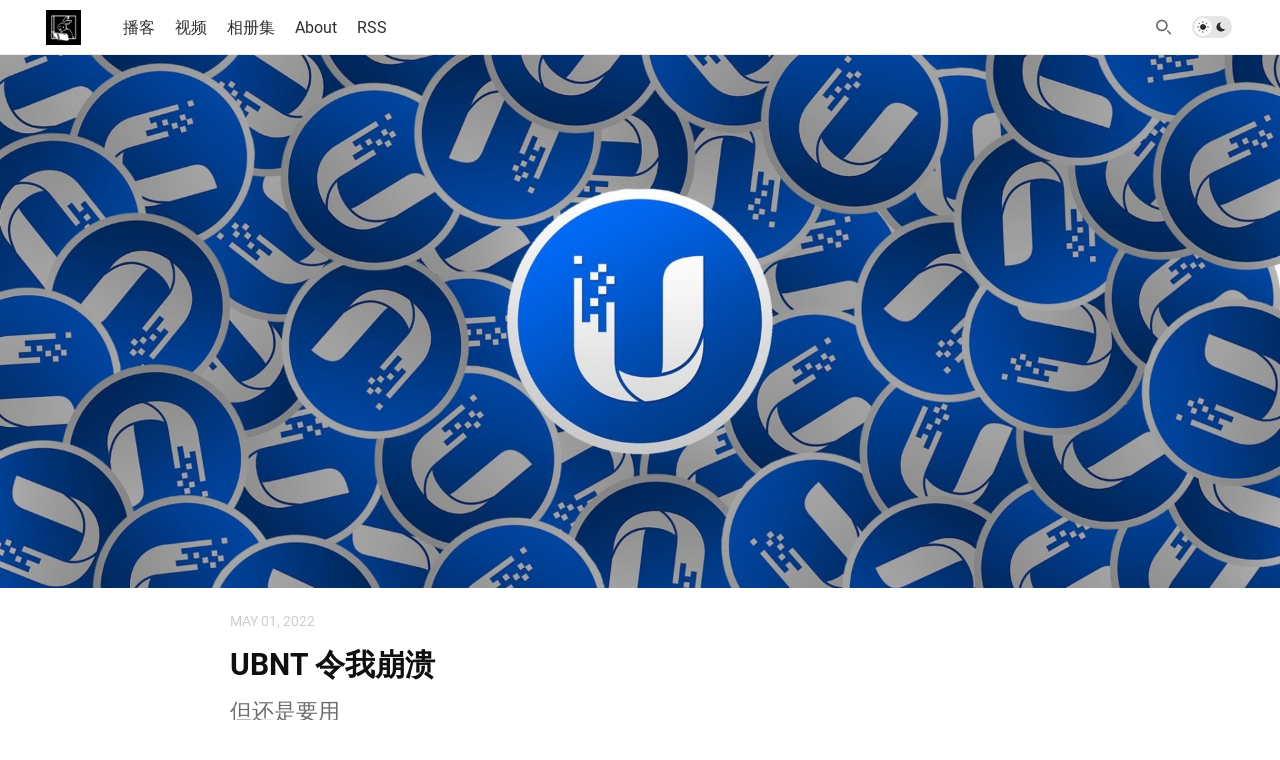

--- FILE ---
content_type: text/html; charset=utf-8
request_url: https://p0werdown.com/posts/fuck-ubnt
body_size: 8462
content:
<!doctype html>
<html lang="zh-hans">
<head>
  <meta charset="UTF-8">
  <meta name="viewport" content="width=device-width, initial-scale=1, maximum-scale=5, viewport-fit=cover">
  <link rel="preconnect" href="https://typlog.com/">
  <link rel="preconnect" href="https://s.typlog.com/">
  <link rel="preconnect" href="https://i.typlog.com/">
  <meta name="generator" content="Typlog 3.1">
  <meta name="provider" content="https://typlog.com">
    <meta name="theme" content="nezu 0.8.0">
    <link rel="icon" type="image/png" href="https://i.typlog.com/p0werdown/8256001227_054358.png?x-oss-process=style/ss">
    <link rel="apple-touch-icon" href="https://i.typlog.com/p0werdown/8256001227_054358.png">
  <title>UBNT 令我崩溃 - 很少明白</title>
  <meta name="description" content="如果你不知道 UBNT，其实也没必要往下看了，这东西真不是给普通人玩的。 UBNT1 是一个企业级路由器品牌。了解「企业级」这仨字儿的都知道，这类玩意儿共同的特点就是——「贵」。 UBNT 家的路由器是真的贵。主流产品基本上都是四位数，个别...">
  <meta name="page:id" content="57716">
  <meta name="page:slug" content="fuck-ubnt">
  <meta name="page:type" content="post">
    <meta name="telegram:channel" content="@p0werdown">
      <link rel="amphtml" href="https://p0werdown.com/amp/57716">
  <link rel="canonical" href="https://p0werdown.com/posts/fuck-ubnt">
  <meta property="og:site_name" content="很少明白">
  <meta property="og:type" content="article">
  <meta property="og:title" content="UBNT 令我崩溃">
  <meta property="og:description" content="如果你不知道 UBNT，其实也没必要往下看了，这东西真不是给普通人玩的。 UBNT1 是一个企业级路由器品牌。了解「企业级」这仨字儿的都知道，这类玩意儿共同的特点就是——「贵」。 UBNT 家的路由器是真的贵。主流产品基本上都是四位数，个别...">
  <meta property="og:url" content="https://p0werdown.com/posts/fuck-ubnt">
    <meta property="og:image" content="https://i.typlog.com/p0werdown/8348561481_258411.jpg?x-oss-process=style/l">
      <meta name="twitter:card" content="summary_large_image">
  <meta name="twitter:site" content="@typlog">
  <script>SITE={"active": true, "base_url": "https://p0werdown.com/", "icon": "https://i.typlog.com/p0werdown/8256001219_683891.png?x-oss-process=style/ss", "id": 3209, "level": "standard", "name": "\u5f88\u5c11\u660e\u767d", "slug": "p0werdown", "socials": {"behance": "", "email": "p0werdown@outlook.com", "github": "", "instagram": "", "linkedin": "", "telegram": "p0werdown", "twitter": "", "unsplash": "", "vsco": "", "weibo": "", "zhihu": null}, "subscriber": true}</script>
    <script async src="https://www.googletagmanager.com/gtag/js?id=UA-218079972-1"></script>
    <script>
      window.dataLayer = window.dataLayer || [];
      function gtag(){dataLayer.push(arguments);}gtag('js', new Date());gtag('config', 'UA-218079972-1');
    </script>
<link rel="stylesheet" href="https://s.typlog.com/ui/20231124-6d5af0b0/typlog.css">  <style>:root{ --t-rc-primary:0,0,0;--primary-color-hex:#000;--primary-color-rgb:0,0,0;--t-on-primary:255,255,255;--primary-text-rgb:255,255,255;--t-rc-secondary:46,169,223;--secondary-color-hex:#2EA9DF;--secondary-color-rgb:46,169,223;--t-on-secondary:255,255,255;--secondary-text-rgb:255,255,255 }</style>
<link rel="stylesheet" href="https://s3.typlog.com/npm/@typlog/yue@1.1.1/yue.css">
<link rel="stylesheet" href="https://s3.typlog.com/gh/typlog/nezu@0.8.0/nezu.css">
  <link rel="preconnect" href="https://use.typkit.net" crossorigin>
  <link rel="stylesheet" href="https://use.typekit.net/zbe5yhf.css">
<script async src="https://pagead2.googlesyndication.com/pagead/js/adsbygoogle.js?client=ca-pub-3694449507950966"
     crossorigin="anonymous"></script>  <link rel="preload" href="https://s.typlog.com/ui/20231124-6d5af0b0/typlog.js" as="script">
</head>
<body>
  <header class="head">
  <div class="head_wrap">
    <div class="head_inner">
      <div class="head_logo">
          <a href="/">
            <img src="https://i.typlog.com/p0werdown/8256001219_683891.png?x-oss-process=style/ss" alt="很少明白" height="35" />
          </a>
      </div>
      <div id="HeadNav" class="head_links">
        <nav class="head_primary">
            <ul class="links count-5">
    <li class="link">
        <a class="link_title" href="http://zaizuozuoma.com" target="_blank"><span>播客</span></a>
    </li>
    <li class="link">
        <a class="link_title" href="https://space.bilibili.com/8172273" target="_blank"><span>视频</span></a>
    </li>
    <li class="link">
        <a class="link_title" href="https://p0werdown.com/moments/" target="_blank"><span>相册集</span></a>
    </li>
    <li class="link">
        <a class="link_title" href="https://p0werdown.com/about"><span>About</span></a>
    </li>
    <li class="link">
        <a class="link_title" href="https://p0werdown.com/feed.xml" target="_blank"><span>RSS</span></a>
    </li>
</ul>

        </nav>
        <nav class="head_secondary">
            <ul class="links count-0">
</ul>

        </nav>
      </div>
      <div class="head_actions">
        <div class="head_search">
          <button type="button" class="js-search">
            <i class="icon icon-search" aria-label="Search"></i>
          </button>
        </div>
        <div class="theme-toggle">
          <input type="checkbox" id="js-theme-toggle">
          <label for="js-theme-toggle">
            <span class="theme-toggle_handle"></span>
            <svg class="sun" xmlns="http://www.w3.org/2000/svg" viewBox="0 0 24 24" aria-label="Light theme icon (sun)">
              <circle cx="12" cy="12" r="5" fill="currentColor"></circle>
              <line x1="12" y1="1" x2="12" y2="3"></line>
              <line x1="12" y1="21" x2="12" y2="23"></line>
              <line x1="4.22" y1="4.22" x2="5.64" y2="5.64"></line>
              <line x1="18.36" y1="18.36" x2="19.78" y2="19.78"></line>
              <line x1="1" y1="12" x2="3" y2="12"></line>
              <line x1="21" y1="12" x2="23" y2="12"></line>
              <line x1="4.22" y1="19.78" x2="5.64" y2="18.36"></line>
              <line x1="18.36" y1="5.64" x2="19.78" y2="4.22"></line>
            </svg>
            <svg class="moon" xmlns="http://www.w3.org/2000/svg" viewBox="0 0 24 24" aria-label="Dark theme icon (moon)">
              <path d="M12 3c.132 0 .263 0 .393 0a7.5 7.5 0 0 0 7.92 12.446a9 9 0 1 1 -8.313 -12.454z" fill="currentColor" stroke="none"></path>
            </svg>
          </label>
        </div>
        <button type="button" class="head_menu js-toggle-menu" aria-label="mobile navigation" aria-expanded="false" aria-controls="HeadNav">
          <span class="hamburger">
            <span class="hamburger_1"></span>
            <span class="hamburger_2"></span>
            <span class="hamburger_3"></span>
          </span>
        </button>
      </div>
    </div>
  </div>
</header>

  <div class="body">
      <div class="entry-cover js-cover" data-src="https://i.typlog.com/p0werdown/8348561481_258411.jpg?x-oss-process=style/l"
          data-width="2048" data-height="1431"
style="height:69.873046875vw">
        <img class="u-photo" src="https://i.typlog.com/p0werdown/8348561481_258411.jpg?x-oss-process=style/l" alt="UBNT 令我崩溃 cover" width="2048" height="1431">
      </div>
    <div class="main inner">
      <article role="main" class="h-entry" itemscope itemtype="http://schema.org/Article">
        <div class="entry-meta">
            <time class="dt-published" datetime="2022-05-01T20:57:31Z"
                  itemprop="datePublished">May 01, 2022</time>
        </div>
        <h1 class="p-name" itemprop="headline">UBNT 令我崩溃</h1>
          <h2 class="p-summary">但还是要用</h2>
        <div class="e-content js-content yue" itemprop="articleBody">
              <div class="blockquote"><blockquote><p>如果你不知道 UBNT，其实也没必要往下看了，这东西真不是给普通人玩的。</p>
</blockquote></div>
<p>UBNT<sup class="footnote-ref" id="fnref-1"><a href="#fn-1">1</a></sup> 是一个企业级路由器品牌。了解「企业级」这仨字<sub>儿</sub>的都知道，这类玩意<sub>儿</sub>共同的特点就是——「贵」。</p>
<p>UBNT 家的路由器是真的贵。主流产品基本上都是四位数，个别配件也很贵，一个 AP 基本上是大几百块起步，跟很多国内品牌旗舰款路由器价格相当。不过，卖这么贵，这么多年还能立得住脚，那必然是有真东西的。「加拿大白嫖王」Linus 曾有一起<a href="https://www.bilibili.com/video/BV1Uz4y197jb">视频</a>，展示他家的 UBNT 设备。点进去看看，比我写多少溢美之词都要靠谱。</p>
<p>看完回来，有没有感觉十分上头？我十分喜欢的数码博主 <a href="https://weibo.com/ibuick">@ibuick</a> 和主播<a href="https://www.douyu.com/74751">超级小桀</a>家中也是用的 UBNT 系列产品。这东西可以说是路由器界的 iPhone——好看、易用、性能强。实际上，UBNT 公司的创始人，就是 Apple 前路由器团队的成员。我确实没见过比 UBNT 后台更好看的路由器了。</p>
<p>我也是上了它的当，入坑了。</p>
<hr />
<p>作为一个穷人，当然不能像 Linus 一样一次搞一堆旗舰款，当然我暂时也没那么高的需求。所以就从入门款搞起。我的第一款 UBNT 产品是 <a href="https://store.ui.com/products/edgerouter-x">Edgerouter X</a>（ER-X），是一个有线路由器。</p>
<p>啥是有线路由器？简单来说，就是不能发射 Wi-Fi 信号的路由器。如果你还想更深入了解一下，最好去读一下谢希仁老师编写的<a href="https://item.jd.com/13314046.html">《计算机网络》</a>一书。</p>
<p>和简单易上手的国产家用路由器相比，这破东西上手难度极高，配置方法完全不一样，又是全英文界面；还不便宜，二手价格三百左右，够一个普通的 Wi-Fi 6 路由器了。</p>
<p>听我一句劝，只要你脑子没出问题，建议不要搞这个。</p>
<p>我搞这个主要是为了给家中网络搞个旁路由<sup class="footnote-ref" id="fnref-2"><a href="#fn-2">2</a></sup>翻墙用。我根据<a href="https://www.right.com.cn/forum/thread-6750057-1-1.html">这个帖子</a>给 ER-X 刷了定制版的 OpenWrt，用 OpenClash 翻墙；然后根据<a href="https://sspai.com/post/68511">这篇文章</a>设置了旁路由，也还算稳定吧。</p>
<p>哦，对了，这里有俩小坑。</p>
<p>用 OpenClash 翻墙后，一个是要打开本地劫持 DNS，这会提升你访问国内网站的速度，尤其是淘宝直播，不在本地劫持 DNS 基本上没法看。另一个是不要用这个定制包里面的反广告插件，可能会让 BiliBili 视频加载不出来。</p>
<p>这俩的具体原理有心情的时候另说，跟 UBNT 没啥关系，就不占用过多篇幅了。</p>
<p>到这里 UBNT 给我的感觉还是蛮好的，直到我开始接触另一个大坑：它家的 AP。</p>
<hr />
<p>AP 是搞全屋 Wi-Fi 用的，简单来讲，它相当于你家无线路由器上的那根天线，能够发出 Wi-Fi 信号。每个屋里装一根，整个房间不就没有信号死角了吗？你在几层楼、大几十个房间的酒店里，走到哪 Wi-Fi 不断，就是靠 AC+AP 提供 Wi-Fi 信号。看不懂这句话没关系，普通人用不上这个不需要搞，等你别墅靠海、需要这玩意<sub>儿</sub>的时候，可以花钱雇人来给你搞。</p>
<p>我弄它家的 AP 主要是因为公司换了个新办公室，网络需要自己弄。公司算上老板一共 14 个人，电脑、手机、平板等需要联网的设备，一共大约 40–50 台，正好是一个比较尴尬的数字，民用级设备不太够用，企业级设备又用不起。本来我是准备直接搞<a href="https://consumer.huawei.com/cn/routers/h6/">华为 H6 系列路由器</a>，去闲鱼看了看价格，默默退出了……</p>
<p>然后把目光转向了 UBNT，企业级设备就是这样，很多时候淘汰货也够用。好比鳄鱼和牙签鸟<sup class="footnote-ref" id="fnref-3"><a href="#fn-3">3</a></sup>，大企业牙缝里的残渣就够我们用的了。我选中的是 ER-X，搭配 UAP-AC-Lite，ER-X 接交换机，负责电脑上网；同时 PoE 供电 AC-Lite，后者负责给手机、平板电脑等供无线信号。闲鱼这玩意<sub>儿</sub>也不贵，四五百就能搞定，算下来不到一千块钱，就能搞定四五十台设备上网需求，也还行，对吧？</p>
<hr />
<p>噩梦从此开始。</p>
<p>我并不是世界上第一个吃 UBNT 这只螃蟹的人。此前有一位搞技术的友人，装修新房时也上了 UBNT 的船，跟我吐槽过这玩意<sub>儿</sub>第一次配置时有多痛苦，所以我下单之前也做了心理准备。当时想的是，家里设备齐全，Windows、Intel Mac、ARM Mac、iPhone 都有，应该不会有啥软件兼容性问题。事实上，我也确实没遇到啥装不上的软件。</p>
<p>但这是整个配置过程中，唯一顺利的地方了。</p>
<p>其实不顺利的地方也不多，总结下来就一条：找不到设备。</p>
<p>UBNT 的设备配置起来很奇特，需要你在电脑或者手机上装一个软件，然后通过软件去查找这个设备，再在软件里配置。如果软件搜索不到，那就重置设备。</p>
<p>哎呀我滴妈那个难找啊……我也就换了一千多种接线方法，用卡针捅了一万多遍 Reset 按钮<sup class="footnote-ref" id="fnref-4"><a href="#fn-4">4</a></sup>，嘴里默念了无数遍「F**K」才成功找到一次，还没等配置好，啪唧，又断了……断得是莫名其妙，得了，重来吧。</p>
<p>大概折腾了几个小时，才勉强搞好。这还只是在家里模拟试用，未来还要挪到公司的新办公室去。我不太敢想象挪过去之后会遇到多少 bug……</p>
<p>当然，结果还是值得的。我家里的用的无线路由器是个入门款，一百来块钱，隔道门信号就不太行了。配置好 UBNT 的 AP 之后，我试了一晚上，真爽。</p>
<hr />
<p>噩梦至此还未醒。</p>
<p>时间线倒回去几天，我在闲鱼下的第一单 UAP-AC-Lite，大概是由于疫情原因，快递有些延迟，我担心货送不到，就紧急又下单搞了个伊拉克成色的同款，让卖家发的顺丰空运，寻思着如果公司的没到就先用这个顶上，事后拿回家自用也是极好的。我上面说的配置的，也是这个伊拉克成色的货。</p>
<p>配置好后，公司的货也顺利到了，没耽误事，我琢磨着也顺手刷一下，然后趁着五一假期给家里也升级一波网络呗。</p>
<p>噩梦套着噩梦，来了。</p>
<p>前面说了我家的网络情况，一个垃圾无线路由器，挂着一个刷了 OpenWrt 的 ER-X 做旁路由，我的「如意算盘」是，用这个 ER-X 当主路由直接翻墙，然后挂上 AC-Lite 发射 Wi-Fi 信号。</p>
<p>Yesterday Once More... 又是无尽的循环——找不到设备。</p>
<p>说实话，我已经记不得中间的细节，总之此时此刻我只能用垃圾无线路由器勉强上个网，AC-Lite 倒是已经配置好了，但是只有安装在 Windows 上的配置软件能够找到它，两块 iPhone 和 Mac 上的配置软件都看不到这个设备……ER-X 已经崩了，我重置了 OpenWrt，目前还没做进一步设置。好在我最开始设计的时候已经考虑到了这种情况，NAS 啥的都还能用。</p>
<p>目前来讲，折腾了三个小时后，除了路由器翻墙确实挂了之外，我似乎也没啥特别大的损失？</p>
<p>心情极糟，这可能也算是损失吧。糟到凌晨四五点了，我都睡不着觉，搁这码了两千多字吐槽。</p>
<p>但是，你要问我未来还会不会用 UBNT 的产品，那我还是会用的。只有一件事能阻止我全屋 UBNT——没钱。毕竟 <a href="https://www.bilibili.com/video/BV1Uz4y197jb">Linus 已经展示了配置好后的 UBNT 有多么好用</a>，<strong>只是过程略微艰辛了点而已</strong>。</p>
<hr />
<section class="footnotes">
<ol>
<li id="fn-1"><p>UBNT 还有个名字叫「Ubiquiti」，我也不知道这俩啥关系，可能是「Ubiquiti Networks」的简写吧，为了省事，我全文都写成了 UBNT<a href="#fnref-1" class="footnote">&#8617;</a></p></li>
<li id="fn-2"><p>其实学名应该是「旁路网关」，只是便于理解和检索相关教程，才写做「旁路由」<a href="#fnref-2" class="footnote">&#8617;</a></p></li>
<li id="fn-3"><p>这其实是个<a href="https://www.thepaper.cn/newsDetail_forward_11716413">经典的谣言</a><a href="#fnref-3" class="footnote">&#8617;</a></p></li>
<li id="fn-4"><p>重置 UBNT 路由器的方法有很多，如果你真的不幸遇到了这个问题，可以参考<a href="https://lazyadmin.nl/home-network/reset-unifi-ap-to-factory-defaults/">这篇文章</a><a href="#fnref-4" class="footnote">&#8617;</a></p></li>
</ol>
</section>

    
      <div itemprop="image" itemscope itemtype="https://schema.org/ImageObject">
      <meta itemprop="url" content="https://i.typlog.com/p0werdown/8348561481_258411.jpg">
        <meta itemprop="width" content="2048">
        <meta itemprop="height" content="1431">
    </div>
    <meta itemprop="dateModified" content="2025-04-09T15:10:19Z"/>
  <div itemprop="publisher" itemscope itemtype="https://schema.org/Organization">
      <div itemprop="logo" itemscope itemtype="https://schema.org/ImageObject">
        <meta itemprop="url" content="https://i.typlog.com/p0werdown/8256001219_683891.png">
        <meta itemprop="width" content="1400">
        <meta itemprop="height" content="1400">
      </div>
    <meta itemprop="name" content="很少明白"/>
    <meta itemprop="url" content="https://p0werdown.com/"/>
  </div>


        </div>
          <div class="entry-tags">
              <a class="p-category" href="/tags/tools/">玩意</a>
          </div>
                <div class="entry-authors">
        <div class="p-author h-card" itemprop="author" itemscope itemtype="http://schema.org/Person">
      <a href="/by/p0werdown/" class="author_image">
        <img class="u-photo" itemprop="image" src="https://i.typlog.com/p0werdown/8359548678_409439.jpg?x-oss-process=style/ss" alt="p0werdown" width="48" height="48">
      </a>
    <div class="author_main">
      <div class="author_meta">
        <strong class="p-name" itemprop="name">
          <a href="/by/p0werdown/" class="u-url">p0werdown</a>
        </strong>
      </div>
        <div class="author_bio" itemprop="description"><p>一个没脱离低级趣味的人。</p>
</div>
    </div>
  </div>

  </div>


          
      </article>
        <div class="entry-block">
          <div class="entry-enjoy">
            <button class="enjoy js-enjoy">Enjoy</button>
          </div>
          <div class="entry-share">
            <a class="js-share" data-type="tw" href="#" aria-label="Share to Twitter"><i class="icon icon-twitter"></i></a>
              <a class="js-share" data-type="wb" href="#" aria-label="分享到微博"><i class="icon icon-weibo"></i></a>
              <a class="js-share" data-type="wx" href="#" aria-label="分享到微信"><i class="icon icon-wechat"></i></a>
            <a class="js-share" data-type="tg" href="#" aria-label="Share to Telegram"><i class="icon icon-telegram"></i></a>
          </div>
        </div>
    </div>

  <div class="entry-section sponsorship">
    <div class="inner">
    </div>
  </div>

  <section class="entry-section subscribe">
    <div class="inner">
      <h2>Subscribe</h2>
      <form method="post" class="js-subscribe">
        <input name="name" placeholder="Your name">
        <input name="email" type="email" placeholder="Your email address">
        <button type="submit">Subscribe</button>
      </form>
    </div>
  </section>

    <section class="entry-section prev-subject">
      <div class="inner">
          <h2>Read This</h2>
          <div class="item" lang="zh-hans">
            <a class="item-main" href="/posts/why-Mac-can-not-cut-files">
              <h3>为啥 macOS 没有剪切文件功能？</h3>
                <div class="item-subtitle">一篇多年以前的旧文</div>
            </a>
          </div>
      </div>
    </section>

  </div>
<script async src="https://s.typlog.com/ui/20231124-6d5af0b0/typlog.js"></script><footer class="foot">
    <div class="site-foot">
      <div class="site-foot_links">
        <a href="/archive/">Archive</a>
          <a href="/moments/">Moments</a>
      </div>
    </div>
  <div class="powered-by">
    <div class="container">
      Powered by <a href="https://typlog.com/?utm_source=p0werdown&utm_media=theme-nezu">Typlog</a>,
      and theme <a href="https://theme-nezu.typlog.io/?utm_source=p0werdown&utm_media=foot">nezu</a> 0.8.0.
    </div>
  </div>
</footer>
</body>
</html>

--- FILE ---
content_type: text/html; charset=utf-8
request_url: https://www.google.com/recaptcha/api2/aframe
body_size: 270
content:
<!DOCTYPE HTML><html><head><meta http-equiv="content-type" content="text/html; charset=UTF-8"></head><body><script nonce="qSkB7v0AHAUBCJC0vJ7zwQ">/** Anti-fraud and anti-abuse applications only. See google.com/recaptcha */ try{var clients={'sodar':'https://pagead2.googlesyndication.com/pagead/sodar?'};window.addEventListener("message",function(a){try{if(a.source===window.parent){var b=JSON.parse(a.data);var c=clients[b['id']];if(c){var d=document.createElement('img');d.src=c+b['params']+'&rc='+(localStorage.getItem("rc::a")?sessionStorage.getItem("rc::b"):"");window.document.body.appendChild(d);sessionStorage.setItem("rc::e",parseInt(sessionStorage.getItem("rc::e")||0)+1);localStorage.setItem("rc::h",'1762938659019');}}}catch(b){}});window.parent.postMessage("_grecaptcha_ready", "*");}catch(b){}</script></body></html>

--- FILE ---
content_type: text/css; charset=utf-8
request_url: https://s3.typlog.com/npm/@typlog/yue@1.1.1/yue.css
body_size: 2890
content:
.yue{font-family:var(--yue-f-base)}.yue h1,.yue h2,.yue h3,.yue h4,.yue h5,.yue h6{font-family:var(--yue-f-heading);color:var(--yue-c-strong)}.yue h1{font-weight:700;font-size:1.8em;margin:0 0 3em}.yue h2{font-weight:700;font-size:1.42em;margin-top:1.42em;margin-bottom:.4em}.yue h3{font-size:1.17em;margin-top:1.62em;margin-bottom:1em}.yue h4,.yue h5,.yue h6{font-size:1em;margin-top:1.4em;margin-bottom:.8em}.yue h6{font-weight:500}.yue p{margin-top:0;margin-bottom:1.12em;hyphens:auto}.yue h1 a,.yue h2 a,.yue h3 a{text-decoration:none}.yue strong,.yue b{font-weight:700;color:var(--yue-c-strong)}.yue em,.yue i{font-style:italic;color:var(--yue-c-strong)}.yue a img{border:none;vertical-align:middle}.yue a{color:var(--yue-c-accent);text-decoration:none}.yue a:hover{text-decoration:underline}.yue figure{margin:0}.yue figcaption{margin-top:4px;font-size:13px;text-align:center;color:var(--yue-c-light)}.yue figcaption a{color:var(--yue-c-light)}.yue figcaption a:hover{color:var(--yue-c-accent)}.yue hr{display:block;width:90%;max-width:100px;border:0;border-top:5px solid var(--yue-c-divider);margin:2.4em auto}.yue blockquote{position:relative;margin:0 0 1.64em;padding:34px 1em .1em 20px;font-size:1.12em;font-family:var(--yue-f-quote);border-left:4px solid var(--yue-c-accent)}.yue blockquote:before{content:"\201c";position:absolute;top:0;left:20px;color:var(--yue-c-accent);font:700 48px/1 Times New Roman,Georgia,Palatino,Times,serif}.yue ul,.yue ol{margin:0 0 24px 6px;padding-left:16px}.yue li{margin-bottom:.2em}.yue li ul,.yue li ol{margin-top:0;margin-bottom:0}.yue li p{margin:.4em 0 .6em}.yue li>code,.yue p>code,.yue p>tt{font-size:.86em;font-family:var(--yue-f-mono);font-weight:600;padding:1px 3px;word-wrap:break-word;border-radius:2px}.yue pre{font-family:var(--yue-f-mono)}.yue iframe{display:block;max-width:100%;margin-bottom:1.5em}.yue figure iframe{margin:auto}:lang(zh) .yue em,:lang(zh-hant) .yue em,:lang(zh-hans) .yue em,:lang(ja) .yue em{font-style:normal;text-emphasis:filled dot var(--yue-c-light);text-emphasis-position:under}.yue em:lang(en){font-style:italic!important;text-emphasis:none!important}.block-table{overflow:auto}.block-table table{width:100%;max-width:100%;border-collapse:collapse;border-spacing:0;margin-bottom:1.5em;font-size:.96em;box-sizing:border-box}.block-table th,.block-table td{text-align:left;padding:8px}.block-table td{vertical-align:top}.block-table tr{border-bottom:1px solid var(--yue-c-tr)}.block-table thead tr{border-width:2px}.block-table tbody tr:last-child{border-bottom:0}.block-table thead th:first-child,.block-table tbody td:first-child{padding-left:0}.block-table thead th:last-child,.block-table tbody td:last-child{padding-right:0}.block-html{margin-bottom:1.5em;overflow:auto}.yue .footnotes{font-size:80%;line-height:1.32;opacity:.96}.yue .footnotes:before{content:"";display:block;border-top:4px solid var(--yue-c-divider);width:50%;max-width:100px;margin:40px 0 20px}.yue li.task-item{list-style-type:none}.yue .task-item input[type=checkbox]{margin:0 .3em .4em -1em;vertical-align:middle}.block-code{position:relative;margin-top:1.6em;margin-bottom:1.6em;--radius: 6px;--margin: 1rem}.block-code:after{position:absolute;content:attr(data-language);top:.4rem;right:.5rem;font-size:10px;font-weight:600;font-family:var(--yue-f-mono);color:var(--syntax-text);opacity:.6}.block-code .math{overflow:auto}.block-code>pre,.highlight>pre{margin:0;overflow:auto;color:var(--syntax-text);background-color:var(--syntax-pre-bg)}.block-code>pre{padding:1em 1.2em}.highlight>pre{padding:1.4em 0 1.3em}.highlight>pre>code{display:inline-block;min-width:100%}.highlight>pre .line{padding-left:1.5em;padding-right:1.5em}.highlight-table{overflow:hidden}table.highlight{margin:0;border-radius:0;border-collapse:collapse;width:100%}table.highlight tr{border:0}table.highlight td{padding:0 .8rem;border:0}table.highlight td[data-line]{text-align:right;width:1px;padding:0 .5rem;box-shadow:-.05rem 0 var(--syntax-cap-bg) inset}table.highlight td[data-line]:before{content:attr(data-line);opacity:.5}.highlight-table>pre{padding:.8rem 0;background-color:var(--syntax-pre-bg);border-radius:var(--radius)}.highlight-table table.highlight tr{background-color:transparent}.code-head{background-color:var(--syntax-cap-bg);padding:.4rem var(--margin);border-radius:var(--radius) var(--radius) 0 0}.code-head pre{margin:0;border:0;font-size:.84rem;font-weight:600;color:var(--syntax-text);font-family:var(--yue-f-text)}.code-head+.highlight>pre,.code-head+.highlight-table>pre{border-top-left-radius:0;border-top-right-radius:0}.highlight-table pre{margin:0;overflow:auto}:root{--admonition-bg-opacity: .03;--admonition-head-opacity: .08}.dark-theme{--admonition-bg-opacity: .1;--admonition-head-opacity: .3}.admonition{position:relative;padding:0 18px 18px;margin:2em 0;border-left:4px solid rgb(var(--admonition-color));background-color:rgba(var(--admonition-color),var(--admonition-bg-opacity))}.admonition:before{position:absolute;content:"#";top:8px;left:-12px;color:#fff;width:20px;height:20px;border-radius:100%;background-color:rgb(var(--admonition-color));text-align:center;font: 700 14px/20px Helvetica Neue,Arial,sans-serif}.admonition-title{margin:0 -18px 18px -19px;padding:6px 18px;font-size:.8em;font-weight:700;color:rgb(var(--admonition-color));background-color:rgba(var(--admonition-color),var(--admonition-head-opacity))}.admonition p:last-of-type{margin-bottom:0}.admonition.attention{--admonition-color: 247, 89, 171}.admonition.tip,.admonition.hint{--admonition-color: 0, 200, 80}.admonition.tip:before{content:"?"}.admonition.danger,.admonition.error{--admonition-color: 255, 92, 47}.admonition.danger:before,.admonition.error:before{content:"!"}.admonition.note{--admonition-color: 3, 169, 244}.admonition.caution{--admonition-color: 247, 186, 42}.admonition.important{--admonition-color: 179, 127, 235}.admonition.warning{--admonition-color: 255, 145, 0}:root{--syntax-light-pre-bg: #ecf5ff;--syntax-light-cap-bg: #d6e7fb;--syntax-light-text: #24292f;--syntax-light-meta: #a6a2ae;--syntax-light-comment: #6e7781;--syntax-light-constant: #0550ae;--syntax-light-entity: #268bd2;--syntax-light-property: #8250df;--syntax-light-definition: #24292f;--syntax-light-tag: #085;--syntax-light-builtin: #b58900;--syntax-light-keyword: #cf222e;--syntax-light-exception: #e6212e;--syntax-light-string: #0a3069;--syntax-light-regexp: #e40;--syntax-light-variable: #a4480f;--syntax-light-invalid-illegal-text: #f6f8fa;--syntax-light-invalid-illegal-bg: #82071e;--syntax-light-markup-heading: #0550ae;--syntax-light-markup-italic: #24292f;--syntax-light-markup-bold: #24292f;--syntax-light-markup-deleted-text: #82071e;--syntax-light-markup-deleted-bg: #FFEBE9;--syntax-light-markup-inserted-text: #116329;--syntax-light-markup-inserted-bg: #dafbe1;--syntax-light-markup-changed-text: #953800;--syntax-light-markup-changed-bg: #ffd8b5;--syntax-light-markup-ignored-text: #eaeef2;--syntax-light-markup-ignored-bg: #0550ae;--syntax-light-meta-diff-range: #8250df;--syntax-light-highlight-bg: #dbecff;--syntax-light-special-bg: #dccafa;--syntax-dark-pre-bg: #1a2b3e;--syntax-dark-cap-bg: #223e5e;--syntax-dark-text: #c9d1d9;--syntax-dark-meta: #6e7781;--syntax-dark-comment: #8b949e;--syntax-dark-constant: #79c0ff;--syntax-dark-entity: #47b0fa;--syntax-dark-property: #d2a8ff;--syntax-dark-definition: #c9d1d9;--syntax-dark-tag: #7ee787;--syntax-dark-builtin: #ffd34c;--syntax-dark-keyword: #ff7b72;--syntax-dark-exception: #da473c;--syntax-dark-string: #a5d6ff;--syntax-dark-regexp: #ef954e;--syntax-dark-variable: #ffa657;--syntax-dark-invalid-illegal-text: #f0f6fc;--syntax-dark-invalid-illegal-bg: #8e1519;--syntax-dark-markup-heading: #1f6feb;--syntax-dark-markup-italic: #c9d1d9;--syntax-dark-markup-bold: #c9d1d9;--syntax-dark-markup-deleted-text: #ffdcd7;--syntax-dark-markup-deleted-bg: #67060c;--syntax-dark-markup-inserted-text: #aff5b4;--syntax-dark-markup-inserted-bg: #033a16;--syntax-dark-markup-changed-text: #ffdfb6;--syntax-dark-markup-changed-bg: #5a1e02;--syntax-dark-markup-ignored-text: #c9d1d9;--syntax-dark-markup-ignored-bg: #1158c7;--syntax-dark-meta-diff-range: #d2a8ff;--syntax-dark-highlight-bg: #091c33;--syntax-dark-special-bg: #4f425d}:root,html.light,html.light-theme{--syntax-pre-bg: var(--syntax-light-pre-bg);--syntax-cap-bg: var(--syntax-light-cap-bg);--syntax-text: var(--syntax-light-text);--syntax-meta: var(--syntax-light-meta);--syntax-comment: var(--syntax-light-comment);--syntax-constant: var(--syntax-light-constant);--syntax-entity: var(--syntax-light-entity);--syntax-property: var(--syntax-light-property);--syntax-definition: var(--syntax-light-definition);--syntax-tag: var(--syntax-light-tag);--syntax-builtin: var(--syntax-light-builtin);--syntax-keyword: var(--syntax-light-keyword);--syntax-exception: var(--syntax-light-exception);--syntax-string: var(--syntax-light-string);--syntax-regexp: var(--syntax-light-regexp);--syntax-variable: var(--syntax-light-variable);--syntax-invalid-illegal-text: var(--syntax-light-invalid-illegal-text);--syntax-invalid-illegal-bg: var(--syntax-light-invalid-illegal-bg);--syntax-markup-heading: var(--syntax-light-markup-heading);--syntax-markup-italic: var(--syntax-light-markup-italic);--syntax-markup-bold: var(--syntax-light-markup-bold);--syntax-markup-deleted-text: var(--syntax-light-markup-deleted-text);--syntax-markup-deleted-bg: var(--syntax-light-markup-deleted-bg);--syntax-markup-inserted-text: var(--syntax-light-markup-inserted-text);--syntax-markup-inserted-bg: var(--syntax-light-markup-inserted-bg);--syntax-markup-changed-text: var(--syntax-light-markup-changed-text);--syntax-markup-changed-bg: var(--syntax-light-markup-changed-bg);--syntax-markup-ignored-text: var(--syntax-light-markup-ignored-text);--syntax-markup-ignored-bg: var(--syntax-light-markup-ignored-bg);--syntax-meta-diff-range: var(--syntax-light-meta-diff-range);--syntax-highlight-bg: var(--syntax-light-highlight-bg);--syntax-special-bg: var(--syntax-light-special-bg)}@media (prefers-color-scheme: dark){:root{--syntax-pre-bg: var(--syntax-dark-pre-bg);--syntax-cap-bg: var(--syntax-dark-cap-bg);--syntax-text: var(--syntax-dark-text);--syntax-meta: var(--syntax-dark-meta);--syntax-comment: var(--syntax-dark-comment);--syntax-constant: var(--syntax-dark-constant);--syntax-entity: var(--syntax-dark-entity);--syntax-property: var(--syntax-dark-property);--syntax-definition: var(--syntax-dark-definition);--syntax-tag: var(--syntax-dark-tag);--syntax-builtin: var(--syntax-dark-builtin);--syntax-keyword: var(--syntax-dark-keyword);--syntax-exception: var(--syntax-dark-exception);--syntax-string: var(--syntax-dark-string);--syntax-regexp: var(--syntax-dark-regexp);--syntax-variable: var(--syntax-dark-variable);--syntax-invalid-illegal-text: var(--syntax-dark-invalid-illegal-text);--syntax-invalid-illegal-bg: var(--syntax-dark-invalid-illegal-bg);--syntax-markup-heading: var(--syntax-dark-markup-heading);--syntax-markup-italic: var(--syntax-dark-markup-italic);--syntax-markup-bold: var(--syntax-dark-markup-bold);--syntax-markup-deleted-text: var(--syntax-dark-markup-deleted-text);--syntax-markup-deleted-bg: var(--syntax-dark-markup-deleted-bg);--syntax-markup-inserted-text: var(--syntax-dark-markup-inserted-text);--syntax-markup-inserted-bg: var(--syntax-dark-markup-inserted-bg);--syntax-markup-changed-text: var(--syntax-dark-markup-changed-text);--syntax-markup-changed-bg: var(--syntax-dark-markup-changed-bg);--syntax-markup-ignored-text: var(--syntax-dark-markup-ignored-text);--syntax-markup-ignored-bg: var(--syntax-dark-markup-ignored-bg);--syntax-meta-diff-range: var(--syntax-dark-meta-diff-range);--syntax-highlight-bg: var(--syntax-dark-highlight-bg);--syntax-special-bg: var(--syntax-dark-special-bg)}}html.dark,html.dark-theme,.dark-code{--syntax-pre-bg: var(--syntax-dark-pre-bg);--syntax-cap-bg: var(--syntax-dark-cap-bg);--syntax-text: var(--syntax-dark-text);--syntax-meta: var(--syntax-dark-meta);--syntax-comment: var(--syntax-dark-comment);--syntax-constant: var(--syntax-dark-constant);--syntax-entity: var(--syntax-dark-entity);--syntax-property: var(--syntax-dark-property);--syntax-definition: var(--syntax-dark-definition);--syntax-tag: var(--syntax-dark-tag);--syntax-builtin: var(--syntax-dark-builtin);--syntax-keyword: var(--syntax-dark-keyword);--syntax-exception: var(--syntax-dark-exception);--syntax-string: var(--syntax-dark-string);--syntax-regexp: var(--syntax-dark-regexp);--syntax-variable: var(--syntax-dark-variable);--syntax-invalid-illegal-text: var(--syntax-dark-invalid-illegal-text);--syntax-invalid-illegal-bg: var(--syntax-dark-invalid-illegal-bg);--syntax-markup-heading: var(--syntax-dark-markup-heading);--syntax-markup-italic: var(--syntax-dark-markup-italic);--syntax-markup-bold: var(--syntax-dark-markup-bold);--syntax-markup-deleted-text: var(--syntax-dark-markup-deleted-text);--syntax-markup-deleted-bg: var(--syntax-dark-markup-deleted-bg);--syntax-markup-inserted-text: var(--syntax-dark-markup-inserted-text);--syntax-markup-inserted-bg: var(--syntax-dark-markup-inserted-bg);--syntax-markup-changed-text: var(--syntax-dark-markup-changed-text);--syntax-markup-changed-bg: var(--syntax-dark-markup-changed-bg);--syntax-markup-ignored-text: var(--syntax-dark-markup-ignored-text);--syntax-markup-ignored-bg: var(--syntax-dark-markup-ignored-bg);--syntax-meta-diff-range: var(--syntax-dark-meta-diff-range);--syntax-highlight-bg: var(--syntax-dark-highlight-bg);--syntax-special-bg: var(--syntax-dark-special-bg)}.highlight{color:var(--syntax-text);background-color:transparent}.highlight .hll{background-color:var(--syntax-highlight-bg)}.highlight .c{color:var(--syntax-comment)}.highlight .err{color:var(--syntax-invalid-illegal-text);background-color:var(--syntax-invalid-illegal-bg)}.highlight .g{color:var(--syntax-meta)}.highlight .k{color:var(--syntax-keyword)}.highlight .l{color:var(--syntax-meta)}.highlight .o{color:var(--syntax-constant)}.highlight .x{color:var(--syntax-meta)}.highlight .cm{color:var(--syntax-comment)}.highlight .cp{color:var(--syntax-constant)}.highlight .c1{color:var(--syntax-comment)}.highlight .cs{color:var(--syntax-comment);background-color:var(--syntax-special-bg)}.highlight .gd{color:var(--syntax-markup-deleted-text);background-color:var(--syntax-markup-deleted-bg)}.highlight .ge{color:var(--syntax-markup-italic);font-style:italic}.highlight .gr{color:var(--syntax-invalid-illegal-text);background-color:var(--syntax-invalid-illegal-bg)}.highlight .gh{color:var(--syntax-markup-heading)}.highlight .gi{color:var(--syntax-markup-inserted-text);background-color:var(--syntax-markup-inserted-bg)}.highlight .go,.highlight .gp{color:var(--syntax-meta)}.highlight .gs{color:var(--syntax-markup-bold);font-weight:700}.highlight .gu{color:var(--syntax-markup-heading)}.highlight .gt{color:var(--syntax-meta)}.highlight .kc{color:var(--syntax-constant)}.highlight .kd,.highlight .kn,.highlight .kp,.highlight .kr{color:var(--syntax-keyword)}.highlight .kt{color:var(--syntax-entity)}.highlight .ld{color:var(--syntax-meta)}.highlight .m{color:var(--syntax-constant)}.highlight .s{color:var(--syntax-string)}.highlight .il,.highlight .na{color:var(--syntax-constant)}.highlight .nb{color:var(--syntax-builtin)}.highlight .nc{color:var(--syntax-definition)}.highlight .no{color:var(--syntax-constant)}.highlight .nd,.highlight .ni{color:var(--syntax-entity)}.highlight .ne{color:var(--syntax-exception)}.highlight .nf{color:var(--syntax-definition)}.highlight .nt{color:var(--syntax-tag)}.highlight .ow{color:var(--syntax-constant)}.highlight .w{color:var(--syntax-meta)}.highlight .mf,.highlight .mh,.highlight .mi,.highlight .mo{color:var(--syntax-constant)}.highlight .sb{color:var(--syntax-meta)}.highlight .sc{color:var(--syntax-string)}.highlight .sd{color:var(--syntax-comment)}.highlight .s2,.highlight .se{color:var(--syntax-string)}.highlight .sh{color:var(--syntax-comment)}.highlight .si,.highlight .sx{color:var(--syntax-string)}.highlight .sr{color:var(--syntax-regexp)}.highlight .s1,.highlight .ss{color:var(--syntax-string)}.highlight .bp,.highlight .vc,.highlight .vg,.highlight .vi{color:var(--syntax-variable)}


--- FILE ---
content_type: text/css; charset=utf-8
request_url: https://s3.typlog.com/gh/typlog/nezu@0.8.0/nezu.css
body_size: 5262
content:
:root{--nz-rc-base: 255, 255, 255;--nz-rc-invert: 0, 0, 0;--nz-c-bg: #fff;--nz-c-bg-weak: #f9f9f9;--nz-c-bg-mute: #f1f1f1;--nz-f-sys-sans: -apple-system, "Segoe UI", Oxygen, Ubnztu, "Droid Sans", "Helvetica Neue";--nz-f-sys-serif: Georgia, Palatino, "Times New Roman", Times;--nz-f-cjk: "PingFang SC", "Hiragino Sans GB", "Droid Sans Fallback", "Microsoft YaHei";--nz-f-mono: Menlo, Monaco, Consolas, "Courier New", monospace;--nz-f-base: roboto, var(--nz-f-sys-sans), var(--nz-f-cjk), sans-serif;--nz-f-heading: nunito-sans, var(--nz-f-sys-sans), var(--nz-f-cjk), sans-serif;--nz-rc-accent: var(--t-rc-primary);--nz-s-head-offset: 0px;--nz-s-head-height: 55px;--nz-c-head-bg: var(--nz-c-bg);--nz-c-head-text: var(--nz-c-text);--nz-c-foot-bg: #000;--nz-c-foot-text: #fff;--nz-c-codespan: rgb(255, 248, 197)}.dark-theme{--nz-rc-base: 0, 0, 0;--nz-rc-invert: 255, 255, 255;--nz-c-bg: #121212;--nz-c-bg-weak: #212833;--nz-c-bg-mute: #444;--nz-rc-accent: var(--t-rc-secondary);--nz-c-codespan: rgb(255, 248, 197, .15)}:root{--nz-c-text: rgba(var(--nz-rc-invert), .82);--nz-c-text-light: rgba(var(--nz-rc-invert), .58);--nz-c-text-strong: rgba(var(--nz-rc-invert), .94);--nz-c-text-mute: rgba(var(--nz-rc-invert), .2);--nz-c-divider: rgba(var(--nz-rc-invert), .08);--nz-c-divider-light: rgba(var(--nz-rc-invert), .04);--nz-c-accent: rgb(var(--nz-rc-accent));--tc-c-primary: var(--nz-c-accent);--tc-c-link: var(--nz-c-accent)}.yue{--yue-f-base: merriweather, var(--nz-f-sys-serif), var(--nz-f-cjk), serif;--yue-f-quote: var(--yue-f-base);--yue-f-heading: var(--nz-f-heading);--yue-f-mono: var(--nz-f-mono);--yue-c-strong: var(--nz-c-text-strong);--yue-c-light: var(--nz-c-text-light);--yue-c-accent: var(--nz-c-accent);--yue-c-tr: rgba(var(--nz-rc-invert), .6);--yue-c-divider: var(--nz-c-divider)}html{scroll-behavior:smooth}body{width:100%;min-width:320px;min-height:100vh;font:400 16px/1.5 var(--nz-f-base);color:var(--nz-c-text);background-color:var(--nz-c-bg);direction:ltr;font-synthesis:none;text-rendering:optimizeLegibility;-webkit-font-smoothing:antialiased;-moz-osx-font-smoothing:grayscale}.win{font-family:"Twemoji Country Flags",var(--nz-f-base)}a{color:var(--nz-c-accent);text-decoration:none}a:hover{color:rgba(var(--nz-rc-accent),.8);text-decoration:underline}del{text-decoration:line-through var(--nz-c-text)}pre,code{font-family:var(--nz-f-mono)}ul.links,ul.links ul{list-style-type:none;padding:0;margin:0}.inner{max-width:860px;margin:0 auto;padding:0 20px;box-sizing:border-box}.inner:after,.item:after,.navigation:after{display:table;content:"";clear:both}.head{position:relative;top:var(--nz-s-head-offset);left:0;height:var(--nz-s-head-height);border-bottom:1px solid var(--nz-c-divider);background-color:var(--nz-c-head-bg);padding:0 12px 0 24px;box-sizing:border-box;z-index:40}.body{min-height:78vh}.foot{border-top:1px solid var(--nz-c-divider);color:var(--nz-c-foot-text);background-color:var(--nz-c-foot-bg);margin-top:48px;padding:24px}.light-theme .dark-logo,.dark-theme .light-logo{display:none}.head svg{fill:currentColor}.head_wrap{margin:0 auto;max-width:1200px;box-sizing:border-box}.head_inner{display:flex;justify-content:space-between}.head_logo{flex-shrink:0}.head_logo>a{display:flex;align-items:center;height:calc(var(--nz-s-head-height) - 1px);text-decoration:none;color:var(--nz-c-text);font-size:16px;font-weight:900;font-family:var(--nz-f-sys-sans),sans-serif}.head_logo img{height:calc(var(--nz-s-head-height) - 20px)}.head_logo img+span{margin-left:10px;text-transform:uppercase}.head_actions{display:flex}.head_actions .head_search,.head_actions .theme-toggle{display:flex;align-items:center;margin:0 14px}.head_actions .head_search{margin-right:0}.head_actions button,.head_links .link_title{display:flex;align-items:center;border:none;background:none;cursor:pointer}.head_actions button{color:var(--nz-c-text-light)}.head_actions button:hover{color:var(--nz-c-text-strong)}.head_links .link_title{justify-content:space-between;width:100%;padding:6px 0;text-decoration:none;font-weight:500;color:var(--nz-c-text);box-sizing:border-box;height:var(--nz-s-head-height);border-bottom:1px solid transparent}.head_links .active>.link_title{border-color:var(--nz-c-accent)}.head_links{display:none;position:fixed;top:calc(var(--nz-s-head-offset) + var(--nz-s-head-height));right:0;bottom:0;left:0;padding:0 32px;width:100%;box-sizing:border-box;background-color:var(--nz-c-bg);z-index:2}.head_links._expanded{display:block;overflow-y:auto}.head_links>nav{max-width:420px;padding:20px 0;margin-left:auto;margin-right:auto}.head_links .links>li{border-bottom:1px solid var(--nz-c-divider-light)}.head_links .link_title>svg{width:14px;height:14px}.head_links .link_title>.icon{font-size:14px}.head_links .link>ul{height:0;visibility:hidden}.head_links .link>ul._expanded{height:auto;visibility:visible;padding-bottom:15px}.head_links .link>ul a{display:block;font-size:14px;line-height:1.42;font-weight:600;color:var(--nz-c-text);transition:color .25s;padding:.5em .8em;margin-bottom:.1em;text-decoration:none;white-space:nowrap;border-radius:4px;transition:background-color .1s ease}.head_links a:hover{color:var(--nz-c-accent)}.head_links .link>ul a:hover{color:var(--nz-c-accent);background-color:rgba(var(--nz-rc-accent),.1)}.head_links .link>ul small{display:block;font-size:13px;font-weight:400;color:var(--nz-c-text-light)}body[data-expanded-HeadNav]{overflow:hidden}@media (min-width: 840px){body[data-expanded-HeadNav]{overflow:initial}.head_actions button.head_menu{display:none}.head_links{height:calc(var(--nz-s-head-height) - 1px)}.head_links,.head_links._expanded{display:flex;position:relative;top:0;justify-content:space-between;overflow-y:inherit;padding-right:6px}.head_links>nav{padding:0;margin:0}.head_links li.button{margin-left:8px;margin-right:6px;margin-top:calc((var(--nz-s-head-height) - 32px) / 2)}.head_links .button>.link_title{font-size:14px;padding:4px 18px;height:32px;border-radius:32px;box-sizing:border-box;color:var(--nz-c-head-button);background-color:var(--nz-c-head-button-bg)}.head_links .button>.link_title:hover{opacity:.8}.head_links .links{display:flex}.head_links .links>li{position:relative;border:0;height:calc(var(--nz--head-height) - 1px);z-index:9}.head_links .link_title{padding:0 10px}.head_links .link_title>svg,.head_links .link_title>.icon{margin:2px 0 0 2px}.head_links .link>ul{position:absolute;display:none;height:auto;visibility:visible;background-color:var(--nz-c-bg);top:calc(var(--nz-s-head-offset) + var(--nz-s-head-height));margin-left:-15px;padding:15px;border-radius:6px;box-shadow:0 12px 32px rgba(var(--nz-rc-invert),.1),0 2px 6px rgba(var(--nz-rc-invert),.08);z-index:9}.dark-theme .head_links .link>ul{box-shadow:none;border:1px solid rgba(var(--nz-rc-invert),.1)}.head_links .link:hover>ul{display:block}.head_links .link>ul:before{content:"";position:absolute;left:45px;border-width:5px;border-style:solid;border-color:transparent transparent var(--nz-c-bg) transparent;top:-10px}}.theme-toggle{position:relative}.theme-toggle>input{border:0;clip:rect(0 0 0 0);height:1px;margin:-1px;overflow:hidden;padding:0;position:absolute;width:1px;white-space:nowrap;word-wrap:normal}.theme-toggle>label{position:relative;display:block;width:40px;height:22px;border-radius:12px;flex-shrink:0;background-color:rgba(var(--nz-rc-invert),.1);cursor:pointer}.theme-toggle input:focus+label{outline:5px auto;outline:5px auto -webkit-focus-ring-color}.theme-toggle_handle{position:absolute;top:2px;left:2px;width:18px;height:18px;border-radius:18px;background-color:rgba(var(--nz-rc-base),.86)}.theme-toggle input:checked+label .theme-toggle_handle{transform:translate(18px)}.theme-toggle svg{position:absolute;fill:currentColor;top:5px;width:12px;height:12px;z-index:2;transition:color .15s linear}.theme-toggle .sun{left:5px;fill:none;stroke:currentColor;stroke-width:1.5;stroke-linecap:round;stroke-linejoin:round}.theme-toggle .moon{right:5px}.hamburger{position:relative;display:inline-block;width:16px;height:14px;overflow:hidden}.hamburger>span{position:absolute;width:16px;height:2px;background-color:var(--nz-c-text);transition:top .25s,transform .25s}.hamburger_1{top:0;left:0;transform:translate(0)}.hamburger_2{top:6px;left:0;transform:translate(8px)}.hamburger_3{top:12px;left:0;transform:translate(4px)}button[aria-expanded=true] .hamburger_1{top:6px;transform:translate(0) rotate(225deg)}button[aria-expanded=true] .hamburger_2{top:6px;transform:translate(18px)}button[aria-expanded=true] .hamburger_3{top:6px;transform:translate(0) rotate(135deg)}.site-foot{font-size:14px;padding-left:env(safe-area-inset-left);padding-right:env(safe-area-inset-right)}.site-foot_links{text-align:right}.site-foot_links a{padding:0 0 2px;border-bottom:2px solid transparent}.site-foot_links a+a{margin-left:1em}.site-foot_links a:hover{border-color:var(--nz-c-accent)}.foot_mast{padding:10px 24px 20px 0}.foot_mast p{line-height:1.2;font-size:14px;opacity:.8}.foot_logo{display:block;max-width:140px;max-height:80px}.foot_social a{display:inline-block;margin-right:8px;font-size:20px;color:#fffc}.foot_social a:hover{color:#fff;text-decoration:none}.foot_links{font-size:14px}.foot_links .link{margin:10px 0}.foot_links .link_title{font-weight:600;font-family:var(--nz-f-heading);margin:0 0 6px}.site-foot_links a,.foot_links a{color:#ffffffad;text-decoration:none}.site-foot_links a:hover,.foot_links a:hover{color:#ffffffeb}.powered-by{color:#fff6;font-size:13px;font-weight:600}.powered-by a{color:#fff9}.powered-by .container{border-top:1px solid rgba(255,255,255,.1);padding-top:6px;margin-top:16px}@media (min-width: 420px){.foot_links .links{display:flex;flex-wrap:wrap;justify-content:space-between}.foot_links .link{flex-basis:50%}}@media (min-width: 640px){.foot_links .count-3 .link{flex-basis:33.33%}.foot_links .count-4 .link{flex-basis:25%}}@media (min-width: 820px){.foot_links .links{justify-content:initial}.foot .foot_links .link{flex-basis:auto}.foot_links .link+.link{margin-left:68px}}@media (min-width: 1000px){.foot_mast{width:300px;padding-right:60px}.foot_inner{display:flex;justify-content:space-between}}.info{padding:100px 0 40px}.info.h-card{display:flex;align-items:center}.info_logo{width:120px;height:120px;margin-right:20px;box-sizing:border-box;flex-shrink:0}.info_logo img{box-sizing:border-box;max-width:100%;vertical-align:middle}.info_main{flex-grow:1}.info_title{line-height:1.2;font-size:36px;font-weight:400;margin:0;color:var(--nz-c-text-strong)}.info_years{margin-top:1em}.info_years a{display:inline-block;margin:4px;font-size:14px;font-weight:600;text-decoration:none;padding:2px 18px;border:2px solid rgba(var(--nz-rc-invert),.2);border-radius:20px}.info_years a.active{border-color:rgba(var(--nz-rc-invert),.8)}.info_title a{color:inherit;text-decoration:none}.info_subtitle{margin:0 0 10px;font-size:22px;font-weight:300;color:var(--nz-c-text-light)}.info_subtitle>p:first-of-type{margin-top:.5em}.info_subscribe{display:inline-block;margin-right:8px}.info_subscribe button{border:3px solid rgba(var(--nz-rc-invert),.86);color:rgba(var(--nz-rc-invert),.86);height:30px;border-radius:30px;padding:0 20px;background:transparent;vertical-align:middle;font-size:14px;font-weight:600;outline:none;transition:all .2s ease}.info_subscribe button:hover{border-color:var(--nz-c-accent);color:var(--nz-c-accent);cursor:pointer}.info_social{display:flex;align-items:center}.info_social a{color:var(--nz-c-text);text-decoration:none}.info_social a:hover{color:var(--nz-c-accent)}.info_social a+a{margin-left:10px}.podcast_links{padding-bottom:40px}.podcast_links a{display:inline-block;margin:4px;text-decoration:none;padding:4px 10px;border:2px solid rgba(var(--nz-rc-invert),.86);border-radius:20px}.podcast_links a:hover{border-color:var(--nz-c-accent)}@media (max-width: 640px){.info_logo{display:none}}.item{border-top:1px solid var(--nz-c-divider-light);padding:20px 0 40px}.item:after{content:"";display:table;clear:both}.item a{color:var(--nz-c-text-strong);text-decoration:none}.item a:hover{color:var(--nz-c-accent)}.item-main{display:block;overflow:hidden}.item time{color:var(--nz-c-text-light);font-size:12px;font-weight:600;font-family:var(--nz-f-sys-sans),sans-serif;text-transform:uppercase;vertical-align:middle}.item.Text h3,.item.Image h3,.item.Review h3,.item.Episode h3{font-size:24px;font-weight:500;margin:4px 0}.item.Cover h3{font-weight:500;line-height:1.2}.item.Cover h4{font-weight:400}.item-subtitle{font-weight:300;font-size:18px;color:var(--nz-c-text-light)}.item.Image .item-image,.item.Review .item-image{float:left;display:block;max-width:40%;margin-right:40px}.item.Image .item-image img,.item.Review .item-image img{max-height:300px}.item.Image .item-meta{margin:10px 0 30px;color:var(--nz-c-text-light);font-size:18px;font-weight:300;font-family:var(--nz-f-sys-sans),sans-serif;text-transform:uppercase}.item.Review img{box-shadow:1px 1px 5px #0000001a;border-radius:3px}.item-review{color:var(--nz-c-text-light);margin:10px 0 30px}.item-review>span{margin-right:1em}.item-label{display:inline-block;padding:0 4px;margin-right:6px;border:1px solid var(--nz-c-divider);border-radius:16px;color:var(--nz-c-text-light);font-size:11px;font-weight:600;line-height:16px;vertical-align:middle}.item.Episode .item-image{display:flex;float:left;width:120px;height:120px;margin-right:20px}.item.Episode .item-image img{object-fit:cover}.item-cover{display:flex}.item-cover_image{width:52%;flex-basis:52%;box-sizing:border-box}.item-cover_image>div{height:0;padding-bottom:60%;background:no-repeat center;background-size:cover}.item-cover_inner{width:48%;flex-basis:48%;padding-left:40px;box-sizing:border-box}.item-cover h3{font-weight:400;font-size:36px;margin:10px 0}.item-cover h4{font-weight:300;font-size:24px;margin:0 0 20px;color:var(--nz-c-text-light)}@media (max-width: 680px){.item.Image .item-image{float:none;max-width:100%;max-height:300px;margin:0 0 10px;text-align:center;overflow:hidden}.item.Image .item-image img{max-height:none}.item.Image .item-meta{margin:8px 0}.item.Review .item-image{margin-right:20px;max-width:36%}.item-review>span{display:block;margin:0 0 5px}.item-cover{display:block}.item-cover_image,.item-cover_inner{width:100%}.item-cover_inner{padding:10px 0 0}}.home-more{position:relative;padding:20px 0 40px}.home-more:before{display:block;content:"";width:30px;border-top:4px solid var(--nz-c-divider);margin-bottom:10px}.home-more a{color:var(--nz-c-text-strong);font-size:16px;font-weight:600;text-transform:uppercase;text-decoration:none}.home-more a:after{content:"\2192";margin-left:4px}.navigation{padding:20px 0 40px}.navigation a{-webkit-font-smoothing:antialiased;display:inline-block;font-size:14px;font-weight:600;font-family:Helvetica Neue,Arial,sans-serif;text-transform:uppercase;text-decoration:none;color:var(--nz-c-text-light);padding:6px 20px;border:1px solid var(--nz-c-divider);border-radius:40px;transition:all .2s ease}.navigation a:hover{color:var(--nz-c-accent);border-color:var(--nz-c-accent)}.navigation .prev{float:left}.navigation .next{float:right}.main{padding-top:4rem}.entry-cover{padding:0;max-height:74vh;margin-bottom:20px;background:var(--nz-c-bg-weak) no-repeat center;background-size:cover}.entry-cover>img{display:none}.entry-cover+.main{padding-top:0}h1.p-name{font-size:30px;font-weight:700;margin-top:0;margin-bottom:8px;color:var(--nz-c-text-strong)}h2.p-summary{margin-top:8px;margin-bottom:8px;font-size:22px;font-weight:300;color:var(--nz-c-text-light)}.entry-meta{vertical-align:middle;color:var(--nz-c-text-mute);font-size:14px;margin-bottom:10px}.entry-meta a{text-decoration:none;color:var(--nz-c-text-light);font-weight:700}time.dt-published{text-transform:uppercase;vertical-align:middle}.p-location{margin-left:6px}.p-location:before{content:"/";color:var(--nz-c-divider-light)}.entry-link{padding:1em;background:var(--nz-c-bg-mute);border-left:4px solid rgba(var(--t-rc-primary),.6)}.entry-audio audio{width:100%}.h-entry .entry-audio{margin-top:20px;margin-bottom:40px}.h-entry .shk-player{border:1px solid var(--nz-c-divider);font-family:inherit}.h-entry .e-content{font-size:18px;line-height:1.62;margin-top:2em;margin-bottom:3em}.entry-block{position:relative;display:flex;flex-flow:row wrap;justify-content:space-between;align-items:center;margin-bottom:40px}.entry-section{padding:20px 0}.entry-section h2{margin:0;font-weight:300;font-size:14px;text-transform:uppercase;letter-spacing:1px;color:var(--nz-c-text-light)}.prev-subject .item{font-size:18px;line-height:1.42;margin:10px 0;padding:0;border:0}.prev-subject .item h3{margin:.2em 0;font-size:1.3em;color:var(--nz-c-text-strong)}.prev-subject .item-subtitle{font-size:1em}.prev-subject a:hover h3{color:var(var(--nz-c-accent))}.prev-subject .item-meta{margin:0}@media (max-width: 680px){.prev-subject h3{font-size:1.2em}.entry-share a[data-type=wx]{display:none}}@media (max-width: 520px){.prev-subject h3{font-size:1.1em}}.e-content{--rich-pad: 0}.e-content a{color:var(--nz-c-text-strong);text-decoration:underline;text-decoration-color:var(--yue-c-accent)}.e-content del{color:var(--nz-c-text-light);text-decoration:line-through;text-decoration-color:var(--yue-c-accent)}.e-content a:hover,.e-content a:hover>em,.e-content a:hover>strong{color:var(--nz-c-accent)}.e-content p>code{background:var(--nz-c-codespan)}.e-content .code-head{font-family:var(--nz-f-base);border-radius:4px 4px 0 0}.block-code>pre,.block-code>.highlight>pre{border-radius:4px}.e-content .schema{margin-bottom:1.2em}.e-content .tweet{border-color:var(--nz-c-divider)}.block-embed{margin-bottom:1.5em}.block-embed figure{margin:0}.block-embed.stroked iframe{box-shadow:0 0 0 1px #0000001a;border-radius:4px;overflow:hidden}.block-embed.video,.gallery{margin-left:var(--rich-pad);margin-right:var(--rich-pad)}.e-content>pre{overflow:auto}.e-content .toc{background:var(--nz-c-bg-weak);padding:10px 16px;border-radius:4px}.e-content .toc>ul{font-size:.86em;margin:14px 0 10px 10px}@media (min-width: 860px){.e-content{--rich-pad: -20px}}@media (min-width: 920px){.e-content{--rich-pad: -40px}}@media (min-width: 980px){.e-content{--rich-pad: -80px}}@media (min-width: 1100px){.e-content{--rich-pad: -120px}}.entry-authors{margin-top:2em;margin-bottom:2em}.entry-authors .p-author{display:flex}.entry-authors .p-author+.p-author{margin-top:1em}.entry-authors .author_image{display:block;width:48px;height:48px;margin-right:10px;flex-shrink:0}.entry-authors .author_image img{border-radius:50%}.entry-authors .author_main{flex-grow:1;font-size:16px}.entry-authors .author_meta .icon{vertical-align:middle}.entry-authors .author_bio{margin-top:5px;font-size:15px;color:var(--nz-c-text-light)}.entry-authors p{margin:0}.entry-speakers{display:flex;width:100%;padding:1.6em 2em;background:var(--nz-c-bg-weak);margin-bottom:2em;box-sizing:border-box}.entry-speakers a{display:inline-block}.entry-speakers .host{margin-right:4em}.entry-speakers .author_type{margin-bottom:1em}.entry-speakers strong{border-bottom:3px solid var(--nz-c-accent);font-size:14px;text-transform:uppercase}.entry-speakers img{width:68px;height:68px;border-radius:50%}.entry-author a,.entry-authors a,.entry-speakers a{text-decoration:none;transition:opacity .2s ease}.entry-author a:hover,.entry-authors a:hover,.entry-speakers a:hover{opacity:.8}.entry-tags{margin:1.6em 0 1.2em}.entry-tags a{display:inline-block;vertical-align:middle;text-decoration:none;font-size:14px;color:var(--nz-c-text-light);background:var(--nz-c-bg-weak);padding:4px .8em;font-weight:600}.entry-tags a:before{content:"#";font-weight:900;color:rgba(var(--nz-rc-invert),.1);margin-right:2px}.entry-tags a:hover{text-decoration:none;color:rgba(var(--t-on-primary),.86);background:rgba(var(--t-rc-primary),.86)}.entry-tags a+a{margin-left:4px}.entry-license{font-size:14px;margin:2em 0;padding:1em 1em 1em 1.2em;border-left:3px solid var(--nz-c-accent);background:var(--nz-c-bg-weak)}.entry-license a{text-decoration:none}.entry-license i.icon{display:inline-block;vertical-align:middle;font-size:18px}.entry-license .license_name{display:inline-block;vertical-align:middle;font-weight:600}.entry-license .license_description{margin:.5em 0}.protected{background-color:var(--nz-c-bg-mute);border-radius:5px;padding:20px 20px 30px;margin-top:2em;margin-bottom:2em}.subscribe form{display:flex;justify-content:space-between;margin:10px 0}.protected input,.subscribe input{color:var(--nz-c-text);background-color:var(--nz-c-bg);border:1px solid rgba(var(--nz-rc-invert),.2);border-left:solid 3px rgb(var(--t-rc-primary));padding:0 10px;font-size:16px;font-family:var(--nz-f-base);box-sizing:border-box;width:300px;margin-right:10px;outline:0;vertical-align:middle;line-height:48px}.subscribe input{width:50%}.protected button,.subscribe button{display:inline-block;padding:0 20px;font-size:14px;height:48px;color:rgb(var(--t-on-primary));background-color:rgb(var(--t-rc-primary));border:1px solid rgb(var(--t-rc-primary));font-weight:600;cursor:pointer;transition:background-color,color .2s ease;text-transform:uppercase;vertical-align:middle;outline:0}@media (max-width: 480px){.subscribe form{display:block}.protected input,.subscribe input{margin:0 0 10px;width:100%}.protected button,.subscribe button{margin:0;width:100%}}.entry-share a{display:inline-block;width:36px;height:36px;text-align:center;line-height:36px;color:var(--nz-c-text-light);background:var(--nz-c-bg-weak);text-decoration:none;transition:all .2s ease}.entry-share a:hover{color:#fff;background:var(--icon-color)}.entry-share a[data-type=wb]{--icon-color: #e24040}.entry-share a[data-type=tw]{--icon-color: #1da1f2}.entry-share a[data-type=tg]{--icon-color: #179cde}.entry-share a[data-type=wx]{--icon-color: #20b767}.entry-share a[data-type=fb]{--icon-color: #1877F2}@keyframes heartbeat{0%{transform:scale(.75);opacity:1}15%{transform:scale(1);opacity:.8}30%{transform:scale(.75);opacity:1}45%{transform:scale(1.5);opacity:.6}to{transform:scale(.75);opacity:.8}}@keyframes scale-up{0%{opacity:1}50%{opacity:1;transform:scale(10)}to{opacity:0;transform:scale(1)}}button.enjoy:hover{cursor:pointer}button.enjoy:after{content:"\2665";user-select:none;position:absolute;z-index:-1;top:0;left:0;width:100%;height:100%;display:flex;justify-content:center;align-items:center;overflow:hidden;font-size:20px;opacity:0;color:#e64848}button.enjoy:hover:after{animation:heartbeat 1s infinite}button.enjoy:disabled{border-color:rgb(var(--t-rc-primary));background-color:rgb(var(--t-rc-primary));color:#fff;transition-property:color,background-color;transition-delay:0s,1s;transition-timing-function:ease-in;transition-duration:.5s,0s}button.enjoy:disabled:after{animation:scale-up 2s}button.enjoy i.has-value{margin-left:.4em;font-style:normal}.entry-enjoy button{position:relative;z-index:1;overflow:hidden;display:inline-block;text-decoration:none;color:#767676;background-color:transparent;border:3px solid var(--nz-c-divider);line-height:30px;font-size:13px;font-weight:600;padding:0 20px;cursor:pointer;transition:background-color,color .2s ease;text-transform:uppercase;outline:0}.entry-enjoy button:hover{cursor:pointer;outline:initial}.entry-enjoy button i{font-style:normal;margin-left:6px}.sponsorship{padding:0;margin:1em 0 .5em}.sponsorship a{display:inline-block;text-decoration:none;color:#fff;background:black;padding:1em 2em;font-size:14px;font-weight:600;margin-right:.5em;margin-bottom:.5em;transition:background-color .2s ease;box-sizing:border-box}.sponsorship .afdian{background:rgba(148,108,230,.8)}.sponsorship .afdian:hover{color:#fff;background:rgb(148,108,230)}.sponsorship .patreon{background:rgba(232,91,70,.8)}.sponsorship .patreon:hover{color:#fff;background:rgb(232,91,70)}@media (max-width: 480px){.sponsorship a{width:100%;text-align:center;margin:.4em 0}}


--- FILE ---
content_type: text/javascript
request_url: https://s.typlog.com/ui/20231124-6d5af0b0/typlog.js
body_size: 10208
content:
(()=>{var Oe=Object.create;var P=Object.defineProperty;var Re=Object.getOwnPropertyDescriptor;var xe=Object.getOwnPropertyNames;var Be=Object.getPrototypeOf,Fe=Object.prototype.hasOwnProperty;var Ue=e=>P(e,"__esModule",{value:!0});var ee=(e=>typeof require!="undefined"?require:typeof Proxy!="undefined"?new Proxy(e,{get:(t,n)=>(typeof require!="undefined"?require:t)[n]}):e)(function(e){if(typeof require!="undefined")return require.apply(this,arguments);throw new Error('Dynamic require of "'+e+'" is not supported')});var Pe=(e,t)=>()=>(t||e((t={exports:{}}).exports,t),t.exports);var ze=(e,t,n)=>{if(t&&typeof t=="object"||typeof t=="function")for(let o of xe(t))!Fe.call(e,o)&&o!=="default"&&P(e,o,{get:()=>t[o],enumerable:!(n=Re(t,o))||n.enumerable});return e},z=e=>ze(Ue(P(e!=null?Oe(Be(e)):{},"default",e&&e.__esModule&&"default"in e?{get:()=>e.default,enumerable:!0}:{value:e,enumerable:!0})),e);var re=Pe((ie,O)=>{(function(e){"use strict";function t(r,m){var s=(r&65535)+(m&65535),g=(r>>16)+(m>>16)+(s>>16);return g<<16|s&65535}function n(r,m){return r<<m|r>>>32-m}function o(r,m,s,g,w,v){return t(n(t(t(m,r),t(g,v)),w),s)}function i(r,m,s,g,w,v,E){return o(m&s|~m&g,r,m,w,v,E)}function a(r,m,s,g,w,v,E){return o(m&g|s&~g,r,m,w,v,E)}function h(r,m,s,g,w,v,E){return o(m^s^g,r,m,w,v,E)}function f(r,m,s,g,w,v,E){return o(s^(m|~g),r,m,w,v,E)}function p(r,m){r[m>>5]|=128<<m%32,r[(m+64>>>9<<4)+14]=m;var s,g,w,v,E,c=1732584193,l=-271733879,u=-1732584194,d=271733878;for(s=0;s<r.length;s+=16)g=c,w=l,v=u,E=d,c=i(c,l,u,d,r[s],7,-680876936),d=i(d,c,l,u,r[s+1],12,-389564586),u=i(u,d,c,l,r[s+2],17,606105819),l=i(l,u,d,c,r[s+3],22,-1044525330),c=i(c,l,u,d,r[s+4],7,-176418897),d=i(d,c,l,u,r[s+5],12,1200080426),u=i(u,d,c,l,r[s+6],17,-1473231341),l=i(l,u,d,c,r[s+7],22,-45705983),c=i(c,l,u,d,r[s+8],7,1770035416),d=i(d,c,l,u,r[s+9],12,-1958414417),u=i(u,d,c,l,r[s+10],17,-42063),l=i(l,u,d,c,r[s+11],22,-1990404162),c=i(c,l,u,d,r[s+12],7,1804603682),d=i(d,c,l,u,r[s+13],12,-40341101),u=i(u,d,c,l,r[s+14],17,-1502002290),l=i(l,u,d,c,r[s+15],22,1236535329),c=a(c,l,u,d,r[s+1],5,-165796510),d=a(d,c,l,u,r[s+6],9,-1069501632),u=a(u,d,c,l,r[s+11],14,643717713),l=a(l,u,d,c,r[s],20,-373897302),c=a(c,l,u,d,r[s+5],5,-701558691),d=a(d,c,l,u,r[s+10],9,38016083),u=a(u,d,c,l,r[s+15],14,-660478335),l=a(l,u,d,c,r[s+4],20,-405537848),c=a(c,l,u,d,r[s+9],5,568446438),d=a(d,c,l,u,r[s+14],9,-1019803690),u=a(u,d,c,l,r[s+3],14,-187363961),l=a(l,u,d,c,r[s+8],20,1163531501),c=a(c,l,u,d,r[s+13],5,-1444681467),d=a(d,c,l,u,r[s+2],9,-51403784),u=a(u,d,c,l,r[s+7],14,1735328473),l=a(l,u,d,c,r[s+12],20,-1926607734),c=h(c,l,u,d,r[s+5],4,-378558),d=h(d,c,l,u,r[s+8],11,-2022574463),u=h(u,d,c,l,r[s+11],16,1839030562),l=h(l,u,d,c,r[s+14],23,-35309556),c=h(c,l,u,d,r[s+1],4,-1530992060),d=h(d,c,l,u,r[s+4],11,1272893353),u=h(u,d,c,l,r[s+7],16,-155497632),l=h(l,u,d,c,r[s+10],23,-1094730640),c=h(c,l,u,d,r[s+13],4,681279174),d=h(d,c,l,u,r[s],11,-358537222),u=h(u,d,c,l,r[s+3],16,-722521979),l=h(l,u,d,c,r[s+6],23,76029189),c=h(c,l,u,d,r[s+9],4,-640364487),d=h(d,c,l,u,r[s+12],11,-421815835),u=h(u,d,c,l,r[s+15],16,530742520),l=h(l,u,d,c,r[s+2],23,-995338651),c=f(c,l,u,d,r[s],6,-198630844),d=f(d,c,l,u,r[s+7],10,1126891415),u=f(u,d,c,l,r[s+14],15,-1416354905),l=f(l,u,d,c,r[s+5],21,-57434055),c=f(c,l,u,d,r[s+12],6,1700485571),d=f(d,c,l,u,r[s+3],10,-1894986606),u=f(u,d,c,l,r[s+10],15,-1051523),l=f(l,u,d,c,r[s+1],21,-2054922799),c=f(c,l,u,d,r[s+8],6,1873313359),d=f(d,c,l,u,r[s+15],10,-30611744),u=f(u,d,c,l,r[s+6],15,-1560198380),l=f(l,u,d,c,r[s+13],21,1309151649),c=f(c,l,u,d,r[s+4],6,-145523070),d=f(d,c,l,u,r[s+11],10,-1120210379),u=f(u,d,c,l,r[s+2],15,718787259),l=f(l,u,d,c,r[s+9],21,-343485551),c=t(c,g),l=t(l,w),u=t(u,v),d=t(d,E);return[c,l,u,d]}function b(r){var m,s="",g=r.length*32;for(m=0;m<g;m+=8)s+=String.fromCharCode(r[m>>5]>>>m%32&255);return s}function S(r){var m,s=[];for(s[(r.length>>2)-1]=void 0,m=0;m<s.length;m+=1)s[m]=0;var g=r.length*8;for(m=0;m<g;m+=8)s[m>>5]|=(r.charCodeAt(m/8)&255)<<m%32;return s}function k(r){return b(p(S(r),r.length*8))}function H(r,m){var s,g=S(r),w=[],v=[],E;for(w[15]=v[15]=void 0,g.length>16&&(g=p(g,r.length*8)),s=0;s<16;s+=1)w[s]=g[s]^909522486,v[s]=g[s]^1549556828;return E=p(w.concat(S(m)),512+m.length*8),b(p(v.concat(E),512+128))}function X(r){var m="0123456789abcdef",s="",g,w;for(w=0;w<r.length;w+=1)g=r.charCodeAt(w),s+=m.charAt(g>>>4&15)+m.charAt(g&15);return s}function F(r){return unescape(encodeURIComponent(r))}function Q(r){return k(F(r))}function De(r){return X(Q(r))}function Z(r,m){return H(F(r),F(m))}function He(r,m){return X(Z(r,m))}function U(r,m,s){return m?s?Z(m,r):He(m,r):s?Q(r):De(r)}typeof define=="function"&&define.amd?define(function(){return U}):typeof O=="object"&&O.exports?O.exports=U:e.md5=U})(ie)});var q=document.documentElement;if(q.classList){let n=function(i=!0){i?(q.classList.remove("light-theme"),q.classList.add("dark-theme"),o("dark"),sessionStorage["dark-theme"]=1):(q.classList.remove("dark-theme"),q.classList.add("light-theme"),o("light"),delete sessionStorage["dark-theme"]),e&&e.checked!==i&&(e.checked=!e.checked)},o=function(i){let a=document.querySelectorAll("github-gist");for(let h=0;h<a.length;h++)a[h].setAttribute("theme",i)};Pt=n,zt=o,/windows/i.test(navigator.userAgent)&&document.body.classList.add("win");let e=document.getElementById("js-theme-toggle");e&&e.addEventListener("change",i=>{n(i.target.checked)});let t=window.matchMedia&&window.matchMedia("(prefers-color-scheme: dark)").matches;e&&t&&sessionStorage["dark-theme"]&&(sessionStorage["dark-theme"]=1),n(Boolean(sessionStorage["dark-theme"]))}var Pt,zt;var J,Je=document.documentElement;window.Intl&&window.Intl.RelativeTimeFormat&&(J=new Intl.RelativeTimeFormat(Je.lang||"en",{numeric:"auto"}));function M(e,t){return J?J.format(-e,t):e===1?`${e} ${t} ago`:`${e} ${t}s ago`}function Ge(e){let t=e.getAttribute("datetime"),n=Math.floor((new Date-new Date(t))/1e3),o=Math.floor(n/2592e3);if(o>3)return;let i=e.querySelector("a")||e;return o>=1?i.textContent=M(o,"month"):(o=Math.floor(n/86400),o>=1?i.textContent=M(o,"day"):(o=Math.floor(n/3600),o>=1?i.textContent=M(o,"hour"):(o=Math.floor(n/60),o>=1?i.textContent=M(o,"minute"):i.textContent=M(n,"second"))))}var te=document.querySelectorAll("time.js-time");for(let e=0;e<te.length;e++)Ge(te[e]);function Ye(e){let t=e.getAttribute("aria-controls"),n=document.getElementById(t);e.addEventListener("click",function(){e.getAttribute("aria-expanded")==="false"?(e.setAttribute("aria-expanded","true"),n.classList.add("_expanded"),document.body.setAttribute("data-expanded-"+t,"true")):(e.setAttribute("aria-expanded","false"),n.classList.remove("_expanded"),document.body.removeAttribute("data-expanded-"+t))})}function Ve(e){let t=e.getAttribute("aria-controls"),n=document.getElementById(t),o=document.querySelector('.js-toggle-menu[aria-controls="'+t+'"]');e.addEventListener("click",function(){n.classList.remove("_expanded"),o&&o.setAttribute("aria-expanded","false"),document.body.removeAttribute("data-expanded-"+t)})}var T,ne=document.querySelectorAll(".js-toggle-menu");for(T=0;T<ne.length;T++)Ye(ne[T]);var oe=document.querySelectorAll(".js-backdrop");for(T=0;T<oe.length;T++)Ve(oe[T]);var se=z(re()),We="3TS0s5PHGBN6gHZyno4ChbaXtrjUDp";function I(e,t,n={}){let o=new XMLHttpRequest,i=n.method;if(i||(t?i="POST":i="GET"),o.open(i,e,!0),!n.anonymous){let a=Ke({method:i,url:Xe(e),scope:n.scope||"admin"});o.setRequestHeader("Authorization","session "+a)}return n.timeout&&(o.timeout=n.timeout),new Promise((a,h)=>{o.onreadystatechange=function(){if(o.readyState===4){if(o.status===200||o.status===201)a(JSON.parse(o.responseText));else if(o.status===400&&n.fail){let f=new Error("Bad Request");f.data=JSON.parse(o.responseText),h(f)}}},o.ontimeout=function(){n.ontimeout&&n.ontimeout(),o.abort(),h(new Error("Request Timeout"))},o.onerror=function(){h(new Error("Request Error"))},t?(o.setRequestHeader("Content-Type","application/json"),o.send(JSON.stringify(t))):o.send()})}function Ke(e){let t=parseInt(+new Date/1e3,10),n=G(JSON.stringify({iat:t,alg:"T5"}));e.site_id=window.SITE.id;let o=G(JSON.stringify(e)),i=G((0,se.default)(`${n}.${o}.${We}`));return`${n}.${o}.${i}`}function G(e){return btoa(e).replace(/=*$/,"")}function Xe(e){return/^https?:\/\//.test(e)?new URL(e).pathname:e}var ae="https://typlog.com",ce=document.querySelector('meta[name="provider"]');ce&&(ae=ce.content);function C(e,t,n={}){let o=ae+"/api/v3/browser/"+e;return I(o,t,n)}function Qe(e){return C("subscribe",e)}function Ze(e,t){return C("images",{id:e,images:t})}function et(e,t){return C("reveal",{id:e,password:t})}function tt(e){return C("stats",e)}function nt(e){return C("search",{q:e})}function ot(e){return C("message",e)}var A={subscribe:Qe,collectImages:Ze,reveal:et,track:tt,search:nt,message:ot};var le=new URL(SITE.base_url).pathname+"-/collect",ue={cs:"utm_source",cm:"utm_medium",cn:"utm_campaign",ck:"utm_term",cc:"utm_content"};function it(){let e={ul:navigator.language.toLowerCase(),dl:location.href,dt:document.title,seg:"1",sct:st(),"ep.site_id":SITE.id};document.referrer&&(e.dr=document.referrer);let t=sessionStorage.getItem("_sid");t||(t=Math.random().toString().slice(2),sessionStorage.setItem("_sid",t),e._ss="1"),e.sid=t;let n=localStorage.getItem("_cid");if(n||(e.fv="1",n=rt(),localStorage.setItem("_cid",n)),e.cid=n,window.URL){let b=new URL(location.href);Object.keys(ue).forEach(S=>{let k=b.searchParams.get(ue[S]);k&&(e[S]=k)})}let o=document.querySelector('meta[name="page:id"]'),i=document.querySelector('meta[name="page:type"]');o&&i&&(e["ep.page_id"]=o.content,e["ep.page_type"]=i.content);let a=document.querySelector('link[rel="canonical"]');a&&(e.dl=a.href);let h=Math.round(visualViewport.width),f=Math.round(visualViewport.height);e.vp=`${h}x${f}`,e.sr=`${screen.width}x${screen.height}`,e.sd=`${screen.colorDepth}-bit`;let p=Object.assign({en:"page_view"},e);I(le,p,{anonymous:!0}),e["ep.page_id"]&&at(e)}function rt(){let e=Math.random().toString(36).slice(2),t=parseInt(Date.now()/1e3,10).toString();return`${e}.${t}`}function st(){let e=parseInt(sessionStorage.getItem("_sct")||0,10);return sessionStorage.setItem("_sct",e+1),e+1}function at(e){let t=e["ep.page_id"],n=document.querySelector(".js-enjoy"),o=document.createElement("i"),i=a=>{n&&a.likes&&(n.contains(o)||n.appendChild(o),o.textContent=a.likes)};if(A.track({view:t}).then(i),n){let a={};try{if(a=JSON.parse(localStorage.getItem("likes"))||{},a[t]){n.disabled=!0;return}}catch{}n.addEventListener("click",()=>{n.disabled=!0;let h=Object.assign({en:"like"},e);I(le,h,{anonymous:!0}),A.track({like:t}).then(i),a[t]=1,localStorage.setItem("likes",JSON.stringify(a))})}}SITE.active&&it();function de(e){let t=e.getAttribute("data-src");t||(t=e.getAttribute("data-cover"));let n="background-image:url("+t+")",o=e.getAttribute("data-width"),i=e.getAttribute("data-height");if(o&&i){let a=parseInt(i,10)*100/parseInt(o,10)+"vw";n+=";height:"+a}e.setAttribute("style",n)}var R=document.querySelectorAll(".js-cover");if("IntersectionObserver"in window){let e=new IntersectionObserver(function(t,n){t.forEach(function(o){o.isIntersecting&&(de(o.target),e.unobserve(o.target))})});for(let t=0;t<R.length;t++)e.observe(R[t])}else for(let e=0;e<R.length;e++)de(R[e]);var ct=document.querySelector('meta[name="provider"]').content,me=document.querySelector(".js-check");me&&SITE.active&&me.addEventListener("click",function(){let e=document.querySelector('meta[name="page:id"]');e&&(location.href=ct+"/r/read/"+e.content)});var he=class{constructor(){this._inserted=!1,this.el=Y("div","overlay");let t=Y("div","overlay_wrap");this.el.appendChild(t),this.wrapper=t;let n=Y("button","overlay_close");n.setAttribute("aria-label","Close"),n.innerHTML='<svg viewBox="0 0 24 24"><path class="a" d="M.75 23.249l22.5-22.5M23.25 23.249L.75.749"></path></svg>',this.el.appendChild(n),n.addEventListener("click",o=>{o.preventDefault(),this.hide()})}appendChild(t){this.wrapper.appendChild(t)}show(){this._inserted||(document.body.appendChild(this.el),this._inserted=!0),this.el.classList.add("active"),document.body.classList.add("overlay-active")}hide(){this.el.classList.remove("active"),document.body.classList.remove("overlay-active")}};function Y(e,t){var n=document.createElement(e);return n.className=t,n}var L=he;function y(e,t){var n,o=document.getElementsByTagName("head")[0];/\.css$/.test(e)?(n=document.createElement("link"),n.setAttribute("rel","stylesheet"),n.href=e):(n=document.createElement("script"),n.src=e),t&&(n.onload=t),o.appendChild(n)}function lt(){var e="test-db",t=window.localStorage;if(!t)return!1;try{return t.setItem(e,"a"),t.removeItem(e),!0}catch{return!1}}var on=lt();var ut="https://s3.typlog.com/npm/algoliasearch@4/dist/algoliasearch-lite.umd.js",V=null;function $(e){return SITE.algolia_id&&SITE.algolia_key?V?fe(e):new Promise((t,n)=>{y(ut,()=>{V=window.algoliasearch(SITE.algolia_id,SITE.algolia_key).initIndex(window.SITE.slug),fe(e).then(t).catch(n)})}):dt(e)}function dt(e){let t=new RegExp(e,"ig"),n=o=>o.replace(t,i=>"<em>"+i+"</em>");return A.search(e).then(o=>{let i=o.results.map(a=>(a.title=n(a.title),a.subtitle&&(a.subtitle=n(a.subtitle)),a.cover&&(a.image=a.cover.src),a));return{engine:"api",results:i}})}function fe(e){return V.search(e,{attributesToHighlight:["title","subtitle"],attributesToSnippet:["content"],snippetEllipsisText:"...",queryLanguages:["zh","ja","en"]}).then(({hits:t})=>{if(!t.length)return{engine:"algolia",results:[]};let n=t.map(o=>{let i={title:o._highlightResult.title.value,url:o.url,image:o.image},a=o._highlightResult.subtitle;a&&(i.subtitle=a.value);let h=o._snippetResult.content;return h&&(i.content=h.value),i});return{engine:"algolia",results:n}})}var mt="https://s3.typlog.com/npm/@typlog/ui@1.7.0/algolia.svg",ht=`<div class="algolia_logo"><img src="${mt}"></div>`,W,pe=document.querySelectorAll(".js-search");for(let e=0;e<pe.length;e++)ft(pe[e]);function ft(e){e.nodeName==="INPUT"?e.addEventListener("focus",function(){ge(e)}):e.addEventListener("click",function(t){t.preventDefault(),ge(e)})}function ge(e){W||(W=new be(e)),W.show()}var be=class{constructor(t){this.el=t,this.overlay=new L;let n=we("input","search_input");n.type="search",n.placeholder="Type to search ...",this.overlay.appendChild(n),this.input=n,n.addEventListener("keyup",i=>{i.keyCode===13?this.search():i.keyCode===27&&this.overlay.hide()});let o=we("div","search_results");this.overlay.appendChild(o),this.container=o}show(){this.overlay.show(),this.input.focus()}search(){let t=this.input.value;!t||$(t).then(({engine:n,results:o})=>{let i=o.map(pt).join("");i||(i="<h2>No results</h2>"),n==="algolia"&&(i+=ht),this.container.innerHTML=i}).catch(()=>{this.container.innerHTML="<h2>an error has occurred<h2>"})}};function we(e,t){var n=document.createElement(e);return n.className=t,n}function pt(e){let t=e.url,n=`<h3>${e.title}</h3>`;e.subtitle&&(n+=`<h4>${e.subtitle}</h4>`),e.content&&(n+=`<p>${e.content}</p>`);let o='<div class="search_hit">';return o+=`<a class="search_text" href="${t}">${n}</a>`,e.image&&(o+=`
    <a class="search_image" href="${t}">
      <img src="${e.image}" />
    </a>
    `),o+"</div>"}var gt=0;function j(e){var t=bt(e);t.id="notice-"+gt++,this.el=t}j.prototype.show=function(){if(!document.getElementById(this.el.id)){var e=document.querySelector(".notice-container");e||(e=document.createElement("div"),e.className="notice-container",document.body.appendChild(e)),e.appendChild(this.el)}};j.prototype.hide=j.prototype.clear=function(){ve(this.el)};function bt(e){var t=document.createElement("div");t.className="notice-item",e.type&&(t.className+=" "+e.type);var n;e.url?(n=document.createElement("a"),n.href=e.url,n.target="_blank"):n=document.createElement("div"),n.className="notice-content",n.innerHTML=e.message;var o=document.createElement("span");o.className="notice-close",o.innerHTML="\xD7",t.appendChild(o),t.appendChild(n);var i=e.closeEvent||"click";return o.addEventListener(i,function(a){ve(t)}),t}function ve(e){e.className+=" notice-dismiss",setTimeout(function(){e&&e.parentNode&&e.parentNode.removeChild(e)},200)}function ye(e,t){if(!!e){e.message||(e={message:e});var n=e.duration||4e3,o=new j(e);o.show(),setTimeout(function(){o.clear(),t&&t()},n)}}ye.Notice=j;var x=ye;var N;function wt(){N||(N=new L,N.appendChild(vt())),N.show(),SITE.subscriber&&setTimeout(()=>{N.el.querySelector("input").focus()})}function vt(){let e=document.createElement("div");e.className="tp-subscribe";let t=document.createElement("div");t.className="tp-subscribe_head",SITE.icon?t.innerHTML=`<img src="${SITE.icon}" /><h2>${SITE.name}</h2>`:t.innerHTML=`<h2>${SITE.name}</h2>`,e.appendChild(t);let n=document.createElement("div");n.className="tp-subscribe_main";let o=document.createElement("div"),i=encodeURIComponent(SITE.base_url+"feed.xml");o.className="tp-subscribe_feed",o.innerHTML=`
  <div class="tp-subscribe_feed-url"><input type="url" value="${SITE.base_url}feed.xml" /></div>
  <a href="https://feedly.com/i/subscription/feed/${i}" class="feedly" target="_blank">Subscribe via Feedly</a>
  <a href="https://www.inoreader.com/feed/${i}" class="inoreader" target="_blank">Subscribe via Inoreader</a>
  <a href="https://feedbin.com/?subscribe=${i}" class="feedbin" target="_blank">Subscribe via Feedbin</a>
  `;let a=document.createElement("div");if(SITE.socials){a.className="tp-subscribe_social";let h=St(SITE.socials).map(f=>`<a href="${f.href}" target="_blank"><i class="icon icon-${f.icon}" aria-label="${f.name}"></i></a>`).join("");a.innerHTML=h}if(SITE.subscriber){let h=document.createElement("div");h.className="tp-subscribe_tabs";let f=document.createElement("button");f.innerText="Email",f.className="mail",f.addEventListener("click",()=>{e.setAttribute("data-tab","mail"),setTimeout(()=>{e.querySelector("input").focus()})}),h.appendChild(f);let p=document.createElement("button");p.innerText="RSS",p.className="feed",p.addEventListener("click",()=>{e.setAttribute("data-tab","feed")}),h.appendChild(p),e.appendChild(h),e.setAttribute("data-tab","mail");let b=Et();n.appendChild(b)}else e.setAttribute("data-tab","feed");return n.appendChild(o),n.appendChild(a),e.appendChild(n),e}var yt=[["telegram","https://t.me/","Telegram"],["github","https://github.com/","GitHub"],["twitter","https://twitter.com/","Twitter"],["instagram","https://instagram.com/","Instagram"],["weibo","https://www.weibo.com/","\u5FAE\u535A"],["behance","https://www.behance.net/","Behance"],["linkedin","https://www.linkedin.com/in/","Linkedin"],["vsco","https://vsco.co/","VSCO"],["unsplash","https://unsplash.com/@","Unsplash"],["zhihu","https://www.zhihu.com/people/","\u77E5\u4E4E"]];function St(e){let t=[];return yt.forEach(n=>{let o=n[0];e[o]&&t.push({href:n[1]+e[o],name:n[2],icon:o})}),t}function Et(){let e=document.createElement("form");return e.className="tp-subscribe_mail",e.innerHTML=`
  <div>
    <label for="sub_name">Name</label>
    <input id="sub_name" name="name" placeholder="Your name" required/>
  </div>
  <div>
    <label for="sub_email">Email</label>
    <input id="sub_email" type="email" name="email" placeholder="Your email" required/>
  </div>
  <button>Subscribe</button>
  `,Se(e),e}function Se(e){e.addEventListener("submit",function(t){t.preventDefault();let n=e.querySelectorAll("input"),o={};for(let i=0;i<n.length;i++)o[n[i].name]=n[i].value;A.subscribe(o).then(function(){x("You have successfully subscribed to the mailing list.")})})}function At(e){e.tagName==="FORM"?Se(e):e.addEventListener("click",()=>wt())}if(SITE.active){let e=document.querySelectorAll(".js-subscribe");for(let t=0;t<e.length;t++)At(e[t])}var K=document.querySelector("#comment_thread"),Ee=document.querySelector('meta[name="page:id"]');SITE.active&&K&&Ee&&(y("https://s.typlog.com/tc/index.37d8341f.js"),K.innerHTML=`<tc-comment site-id="${SITE.id}" page-id="${Ee.content}"></tc-comment>`);if(!K){let e=document.querySelector("#disqus_thread");if(e){let t=e.getAttribute("data-shortname");t&&(window.disqus_config=function(){this.page.url=document.querySelector('meta[property="og:url"]').content,this.page.title=document.querySelector('meta[property="og:title"]').content},Tt(t))}}function Tt(e){var t=document.createElement("script");t.type="text/javascript",t.async=!0,t.src="https://"+e+".disqus.com/embed.js",t.setAttribute("data-timestamp",+new Date),document.body.appendChild(t)}var Ae=document.querySelectorAll("form.js-message");function kt(e){let t=!1;e.addEventListener("submit",n=>{if(t)return;t=!0;let o={};n.preventDefault();for(let i=0;i<e.elements.length;i++){let a=e.elements[i];a.name&&(o[a.name]=a.value,a.value="")}A.message(o).then(function(){notice("Your message has been delivered."),t=!1})})}for(let e=0;e<Ae.length;e++)kt(Ae[e]);var Te=`
let channel;function updateStyle(t){if(t){let e=document.getElementById("custom-style");e?e.href=t:(e=document.createElement("link"),e.id="custom-style",e.rel="stylesheet",e.href=t,document.head.appendChild(e))}else{const e=document.getElementById("custom-style");e&&document.head.removeChild(e)}}window.addEventListener("message",function(t){if(!channel&&t.ports){channel=t.ports[0];const e=t.data.timestamp;channel.postMessage({height:document.body.scrollHeight,timestamp:e}),t.data.stylesheet&&updateStyle(t.data.stylesheet),t.data.theme&&(document.documentElement.className=t.data.theme),channel.onmessage=function(s){s.data.stylesheet!==void 0&&updateStyle(s.data.stylesheet),s.data.theme&&(document.documentElement.className=s.data.theme)}}});
`;var It={dark:"https://s3.typlog.com/gh/lonekorean/gist-syntax-themes@848d6580/stylesheets/obsidian.css"},Ct="html,body{margin:0;padding:0}body .gist .blob-code-inner{font-size:0.92em}body .gist .blob-num{font-size:0.86em}.gist .blob-wrapper tr:first-child td{padding-top:6px !important}";customElements.define("github-gist",class extends HTMLElement{constructor(){super();this.ready=!1,this.channel=new MessageChannel}connectedCallback(){let e=this.attachShadow({mode:"closed"}),t=document.createElement("iframe"),n=Date.now(),o=this.getAttribute("path"),i=this.getAttribute("theme"),a={};i&&(a=ke(i)),a.timestamp=n,t.setAttribute("frameborder","0"),t.setAttribute("width","100%"),t.addEventListener("load",()=>{t.contentWindow.postMessage(a,"*",[this.channel.port2])}),this.channel.port1.onmessage=p=>{n==p.data.timestamp&&(this.ready=!0,t.style.height=p.data.height+20+"px")};let h=getComputedStyle(this.parentElement).fontSize,f=`<style>${Ct}body .gist .highlight{font-size:${h}}</style>`;t.srcdoc=`${f}<script src="https://gist.github.com/${o}.js"><\/script><script>${Te}<\/script>`,e.appendChild(t)}static get observedAttributes(){return["theme"]}attributeChangedCallback(e,t,n){this.ready&&e==="theme"&&this.ready&&this.channel.port1.postMessage(ke(n))}disconnectedCallback(){this.channel.port1.close()}});function ke(e){let t;return window.GIST_STYLESHEETS?t=window.GIST_STYLESHEETS[e]||null:t=It[e]||null,{stylesheet:t,theme:e}}function Ie(e){e.querySelectorAll("em").forEach(_t),e.querySelectorAll("rt").forEach(qt),e.querySelectorAll("code").forEach(Ce("en")),e.querySelectorAll(".block-code").forEach(Ce("en"))}function Ce(e){return function(t){t.setAttribute("lang",e)}}function Lt(e){if(!e.match(/[\u2E80-\u9FFF]/)){{if(e.match(/[\u3040-\u31FF]/))return"ja";if(e.match(/[\u3130-\u318F]/))return"kr"}return"en"}}function _t(e){let t=e.textContent||e.innerText,n=Lt(t);n&&e.setAttribute("lang",n)}function qt(e){(e.textContent||e.innerText).match(/([\u02C7-\u02CB\u02D9\u02EA-\u02EB\u3105-\u312D\u31A0-\u31BB])/)&&e.classList.add("bopomofo")}var Mt="https://platform.twitter.com/widgets.js";function Le(e){(e.querySelector("blockquote.twitter-tweet")||e.querySelector("a.twitter-moment"))&&!window.twttr&&y(Mt)}async function _e(e){y("https://s3.typlog.com/npm/photoswipe@5.2.7/dist/photoswipe.css");let n=(await import("https://s3.typlog.com/npm/photoswipe@5.2.7/dist/photoswipe-lightbox.esm.min.js")).default,o=e.querySelectorAll("figure > picture"),i=[],a=new n({gallery:e,children:o,pswpModule:()=>import("https://s3.typlog.com/npm/photoswipe@5.2.7/dist/photoswipe.esm.min.js")});function h(p,b){b.addEventListener("click",S=>{let k={x:S.clientX,y:S.clientY},H=a.applyFilters("clickedIndex",p,S,a);H>=0&&a.loadAndOpen(H,i,k)},!1)}function f(p){let b=p.querySelector("img"),S=document.createElement("picture");S.innerHTML=p.innerHTML,i.push({src:b.src,alt:b.getAttribute("alt"),width:b.getAttribute("width"),height:b.getAttribute("height"),element:p,picture:S})}for(let p=0;p<o.length;p++)f(o[p]),h(p,o[p])}function qe(e){let t=e.querySelectorAll("figure img");if(!t.length)return;let n=()=>{_e(e);let o=e.querySelectorAll(".gallery_column");for(let i=0;i<o.length;i++)Dt(o[i])};$t(t,n)||n()}function $t(e,t){let n=[],o=[];for(let i=0;i<e.length;i++){let a=e[i];a.getAttribute("width")?n.push({src:a.src,width:a.getAttribute("width"),height:a.getAttribute("height")}):o.push(a)}return o.length>0?(Promise.all(o.map(i=>jt(i.src,i))).then(i=>{let a=n.concat(i);Nt(a),t()}),!0):!1}function jt(e,t){return new Promise((n,o)=>{let i=new Image;i.src=e,i.onload=function(){t.setAttribute("width",i.naturalWidth),t.setAttribute("height",i.naturalHeight),n({src:e,width:i.naturalWidth,height:i.naturalHeight})},i.onerror=function(){o(new Error("load image error"))}})}function Nt(e){let t=document.querySelector('meta[name="page:id"]');if(t){let n=t.getAttribute("content");A.collectImages(n,e)}}function Dt(e){let t=e.querySelectorAll("img");if(t.length<2)return;let n=.01,o={},i,a,h,f;for(let b=0;b<t.length;b++)i=t[b],a=i.getAttribute("width"),h=i.getAttribute("height"),a&&h&&(f=parseInt(a,10)/parseInt(h,10),f>n&&(n=f),o[b]=f);let p=e.querySelectorAll("figure");for(let b=0;b<t.length;b++)i=t[b],f=o[b],f&&p[b].setAttribute("style","flex:"+f/n)}function Me(e){let t=e.querySelector(".js-audio");t&&Ht(t)}function B(e,t="og"){let n=`meta[property="${t}:${e}"]`,o=document.querySelector(n);return o?o.getAttribute("content"):""}function $e(e){let t=getComputedStyle(e).getPropertyValue("--t-on-primary"),n=e.querySelector("audio"),o=new window.Shikwasa({container:e,preload:"none",download:!0,fixed:{type:"static"},theme:/255/.test(t)?"light":"dark",themeColor:"rgb(var(--t-rc-primary))",audio:{src:n.src,artist:B("site_name"),title:n.getAttribute("data-title")||B("title"),cover:n.getAttribute("data-image")||B("image"),duration:n.getAttribute("data-duration")||B("duration","music")}});window.location.hash&&je(o),window.onhashchange=function(){o&&(je(o),o.audio.paused&&o.play())},window.shikwasa=o}function je(e){let t=window.location.hash.match(/#t=(\d?\d)?:?(\d\d):(\d\d)/);if(!t)return;let n=parseInt((t[1]||0)*3600)+parseInt(t[2]*60)+parseInt(t[3]);e.seek(n)}function Ht(e){if(window.Shikwasa)$e(e);else{let t="https://s3.typlog.com/npm/shikwasa@2.0.1/dist/shikwasa.min.js";y("https://s3.typlog.com/npm/shikwasa@2.0.1/dist/shikwasa.min.css"),y(t,function(){$e(e)})}}var Ot="https://s3.typlog.com/npm/qrious@4.0.2/dist/qrious.min.js",Rt={tw:"https://twitter.com/intent/tweet?text={t}&url={u}",fb:"http://www.facebook.com/sharer.php?u={u}",wb:"http://service.weibo.com/share/share.php?title={t}&url={u}",tg:"https://telegram.me/share/url?text={t}&url={u}"},D;function xt(e){D&&D.show(),D=new L,y(Ot,()=>{let t=new Image;new window.QRious({element:t,size:600,value:e}),t.setAttribute("style","width:300px;height:300px;");let n=document.createElement("div");n.setAttribute("style","text-align:center"),n.innerHTML="<h3>\u626B\u63CF\u4E8C\u7EF4\u7801\u5206\u4EAB\u5230\u5FAE\u4FE1</h3>",n.appendChild(t),D.appendChild(n)}),D.show()}function Ne(){let e=document.querySelector('meta[property="og:title"]').getAttribute("content"),t=document.querySelector('link[rel="canonical"]').getAttribute("href");function n(i){i.addEventListener("click",function(a){a.preventDefault();let h=i.getAttribute("data-type");if(h==="wx")return xt(t);let f=Rt[h],p=t;h==="tg"&&(p="https://"+SITE.slug+".typlog.io"+new URL(t).pathname,p="https://t.me/iv?url="+encodeURIComponent(p)+"&rhash=17f6269993c27f"),f=f.replace("{t}",encodeURIComponent(e)).replace("{u}",encodeURIComponent(p)),window.open(f,"_blank","width=615,height=505")})}let o=document.querySelectorAll("a.js-share");for(let i=0;i<o.length;i++)n(o[i])}var _=document.querySelector(".js-content");_&&(Ie(_),Le(_),Me(_),qe(_),Ft(_),Ne(),Bt());function Bt(){let e=document.querySelector("#f_form");e&&e.addEventListener("submit",t=>{t.preventDefault();let n=document.querySelector('meta[name="page:id"]').content,o=document.querySelector("#f_password").value;A.reveal(n,o).then(i=>{location.href=i.url}).catch(i=>{if(i.data&&i.data.message){let a=i.data;a.type="error",x(a)}})})}function Ft(e){e.querySelector(".math")&&(window.MathJax={tex:{inlineMath:[["$","$"]]},svg:{fontCache:"global"}},y("https://s3.typlog.com/npm/mathjax@3/es5/tex-mml-chtml.js"))}window.typlog={search:$};})();
